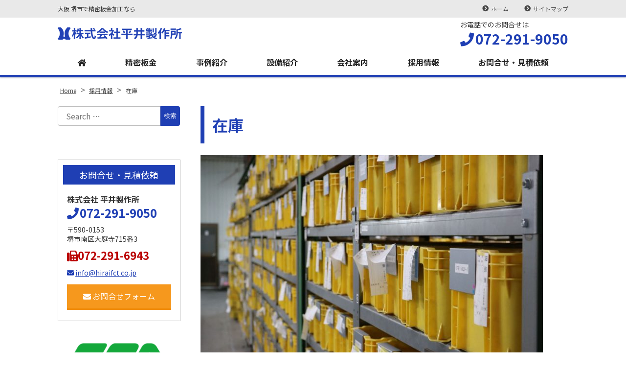

--- FILE ---
content_type: text/html; charset=UTF-8
request_url: http://hiraifct.co.jp/recruit/attachment/simg_9303_s/
body_size: 13340
content:
<!DOCTYPE html>
<html dir="ltr" lang="ja" prefix="og: https://ogp.me/ns#" class="no-js">
<head>
	<meta charset="UTF-8">
  <meta name="viewport" content="width=device-width, initial-scale=1, shrink-to-fit=no">
	<meta name="format-detection" content="telephone=no">
	
	<meta name="robots" content="noindex,follow">
  	<link rel="icon" href="http://hiraifct.co.jp/wp-content/uploads/favicon.png">
	<meta property="og:type" content="article">
<meta property="og:title" content="在庫">
<meta property="og:description" content="simg_9303_s ...">
<meta property="og:url" content="http://hiraifct.co.jp/recruit/attachment/simg_9303_s/">
<meta property="og:image" content="http://hiraifct.co.jp/wp/wp-content/themes/yuki-company-2018/images/ogp-logo.png">
<meta property="og:site_name" content="株式会社平井製作所　精密板金加工｜大阪 堺市">
<meta property="og:locale" content="ja_JP">	<title>在庫 | 株式会社平井製作所 精密板金加工｜大阪 堺市</title>

		<!-- All in One SEO 4.9.1.1 - aioseo.com -->
	<meta name="description" content="simg_9303_s" />
	<meta name="robots" content="max-image-preview:large" />
	<meta name="author" content="yukiweb"/>
	<link rel="canonical" href="http://hiraifct.co.jp/recruit/attachment/simg_9303_s/" />
	<meta name="generator" content="All in One SEO (AIOSEO) 4.9.1.1" />
		<meta property="og:locale" content="ja_JP" />
		<meta property="og:site_name" content="株式会社平井製作所　精密板金加工｜大阪 堺市 | 大阪 堺市で精密板金加工なら" />
		<meta property="og:type" content="article" />
		<meta property="og:title" content="在庫 | 株式会社平井製作所 精密板金加工｜大阪 堺市" />
		<meta property="og:url" content="http://hiraifct.co.jp/recruit/attachment/simg_9303_s/" />
		<meta property="article:published_time" content="2019-06-17T06:52:07+00:00" />
		<meta property="article:modified_time" content="2019-06-17T06:53:44+00:00" />
		<meta name="twitter:card" content="summary" />
		<meta name="twitter:title" content="在庫 | 株式会社平井製作所 精密板金加工｜大阪 堺市" />
		<script type="application/ld+json" class="aioseo-schema">
			{"@context":"https:\/\/schema.org","@graph":[{"@type":"BreadcrumbList","@id":"http:\/\/hiraifct.co.jp\/recruit\/attachment\/simg_9303_s\/#breadcrumblist","itemListElement":[{"@type":"ListItem","@id":"http:\/\/hiraifct.co.jp#listItem","position":1,"name":"\u30db\u30fc\u30e0","item":"http:\/\/hiraifct.co.jp","nextItem":{"@type":"ListItem","@id":"http:\/\/hiraifct.co.jp\/recruit\/attachment\/simg_9303_s\/#listItem","name":"\u5728\u5eab"}},{"@type":"ListItem","@id":"http:\/\/hiraifct.co.jp\/recruit\/attachment\/simg_9303_s\/#listItem","position":2,"name":"\u5728\u5eab","previousItem":{"@type":"ListItem","@id":"http:\/\/hiraifct.co.jp#listItem","name":"\u30db\u30fc\u30e0"}}]},{"@type":"ItemPage","@id":"http:\/\/hiraifct.co.jp\/recruit\/attachment\/simg_9303_s\/#itempage","url":"http:\/\/hiraifct.co.jp\/recruit\/attachment\/simg_9303_s\/","name":"\u5728\u5eab | \u682a\u5f0f\u4f1a\u793e\u5e73\u4e95\u88fd\u4f5c\u6240 \u7cbe\u5bc6\u677f\u91d1\u52a0\u5de5\uff5c\u5927\u962a \u583a\u5e02","description":"simg_9303_s","inLanguage":"ja","isPartOf":{"@id":"http:\/\/hiraifct.co.jp\/#website"},"breadcrumb":{"@id":"http:\/\/hiraifct.co.jp\/recruit\/attachment\/simg_9303_s\/#breadcrumblist"},"author":{"@id":"http:\/\/hiraifct.co.jp\/author\/yukiweb\/#author"},"creator":{"@id":"http:\/\/hiraifct.co.jp\/author\/yukiweb\/#author"},"datePublished":"2019-06-17T15:52:07+09:00","dateModified":"2019-06-17T15:53:44+09:00"},{"@type":"Organization","@id":"http:\/\/hiraifct.co.jp\/#organization","name":"\u682a\u5f0f\u4f1a\u793e\u5e73\u4e95\u88fd\u4f5c\u6240","description":"\u5927\u962a \u583a\u5e02\u3067\u7cbe\u5bc6\u677f\u91d1\u52a0\u5de5\u306a\u3089","url":"http:\/\/hiraifct.co.jp\/","logo":{"@type":"ImageObject","url":"http:\/\/hiraifct.co.jp\/wp\/wp-content\/uploads\/logo01.png","@id":"http:\/\/hiraifct.co.jp\/recruit\/attachment\/simg_9303_s\/#organizationLogo","width":750,"height":110,"caption":"\u682a\u5f0f\u4f1a\u793e\u5e73\u4e95\u88fd\u4f5c\u6240\u30ed\u30b4"},"image":{"@id":"http:\/\/hiraifct.co.jp\/recruit\/attachment\/simg_9303_s\/#organizationLogo"}},{"@type":"Person","@id":"http:\/\/hiraifct.co.jp\/author\/yukiweb\/#author","url":"http:\/\/hiraifct.co.jp\/author\/yukiweb\/","name":"yukiweb","image":{"@type":"ImageObject","@id":"http:\/\/hiraifct.co.jp\/recruit\/attachment\/simg_9303_s\/#authorImage","url":"http:\/\/2.gravatar.com\/avatar\/55c6768b977dfad0de7ff6c8a6c7d1f2?s=96&d=mm&r=g","width":96,"height":96,"caption":"yukiweb"}},{"@type":"WebSite","@id":"http:\/\/hiraifct.co.jp\/#website","url":"http:\/\/hiraifct.co.jp\/","name":"\u682a\u5f0f\u4f1a\u793e\u5e73\u4e95\u88fd\u4f5c\u6240\u3000\u7cbe\u5bc6\u677f\u91d1\u52a0\u5de5\uff5c\u5927\u962a \u583a\u5e02","description":"\u5927\u962a \u583a\u5e02\u3067\u7cbe\u5bc6\u677f\u91d1\u52a0\u5de5\u306a\u3089","inLanguage":"ja","publisher":{"@id":"http:\/\/hiraifct.co.jp\/#organization"}}]}
		</script>
		<!-- All in One SEO -->

<script type="text/javascript">
/* <![CDATA[ */
window._wpemojiSettings = {"baseUrl":"https:\/\/s.w.org\/images\/core\/emoji\/15.0.3\/72x72\/","ext":".png","svgUrl":"https:\/\/s.w.org\/images\/core\/emoji\/15.0.3\/svg\/","svgExt":".svg","source":{"concatemoji":"http:\/\/hiraifct.co.jp\/wp\/wp-includes\/js\/wp-emoji-release.min.js"}};
/*! This file is auto-generated */
!function(i,n){var o,s,e;function c(e){try{var t={supportTests:e,timestamp:(new Date).valueOf()};sessionStorage.setItem(o,JSON.stringify(t))}catch(e){}}function p(e,t,n){e.clearRect(0,0,e.canvas.width,e.canvas.height),e.fillText(t,0,0);var t=new Uint32Array(e.getImageData(0,0,e.canvas.width,e.canvas.height).data),r=(e.clearRect(0,0,e.canvas.width,e.canvas.height),e.fillText(n,0,0),new Uint32Array(e.getImageData(0,0,e.canvas.width,e.canvas.height).data));return t.every(function(e,t){return e===r[t]})}function u(e,t,n){switch(t){case"flag":return n(e,"\ud83c\udff3\ufe0f\u200d\u26a7\ufe0f","\ud83c\udff3\ufe0f\u200b\u26a7\ufe0f")?!1:!n(e,"\ud83c\uddfa\ud83c\uddf3","\ud83c\uddfa\u200b\ud83c\uddf3")&&!n(e,"\ud83c\udff4\udb40\udc67\udb40\udc62\udb40\udc65\udb40\udc6e\udb40\udc67\udb40\udc7f","\ud83c\udff4\u200b\udb40\udc67\u200b\udb40\udc62\u200b\udb40\udc65\u200b\udb40\udc6e\u200b\udb40\udc67\u200b\udb40\udc7f");case"emoji":return!n(e,"\ud83d\udc26\u200d\u2b1b","\ud83d\udc26\u200b\u2b1b")}return!1}function f(e,t,n){var r="undefined"!=typeof WorkerGlobalScope&&self instanceof WorkerGlobalScope?new OffscreenCanvas(300,150):i.createElement("canvas"),a=r.getContext("2d",{willReadFrequently:!0}),o=(a.textBaseline="top",a.font="600 32px Arial",{});return e.forEach(function(e){o[e]=t(a,e,n)}),o}function t(e){var t=i.createElement("script");t.src=e,t.defer=!0,i.head.appendChild(t)}"undefined"!=typeof Promise&&(o="wpEmojiSettingsSupports",s=["flag","emoji"],n.supports={everything:!0,everythingExceptFlag:!0},e=new Promise(function(e){i.addEventListener("DOMContentLoaded",e,{once:!0})}),new Promise(function(t){var n=function(){try{var e=JSON.parse(sessionStorage.getItem(o));if("object"==typeof e&&"number"==typeof e.timestamp&&(new Date).valueOf()<e.timestamp+604800&&"object"==typeof e.supportTests)return e.supportTests}catch(e){}return null}();if(!n){if("undefined"!=typeof Worker&&"undefined"!=typeof OffscreenCanvas&&"undefined"!=typeof URL&&URL.createObjectURL&&"undefined"!=typeof Blob)try{var e="postMessage("+f.toString()+"("+[JSON.stringify(s),u.toString(),p.toString()].join(",")+"));",r=new Blob([e],{type:"text/javascript"}),a=new Worker(URL.createObjectURL(r),{name:"wpTestEmojiSupports"});return void(a.onmessage=function(e){c(n=e.data),a.terminate(),t(n)})}catch(e){}c(n=f(s,u,p))}t(n)}).then(function(e){for(var t in e)n.supports[t]=e[t],n.supports.everything=n.supports.everything&&n.supports[t],"flag"!==t&&(n.supports.everythingExceptFlag=n.supports.everythingExceptFlag&&n.supports[t]);n.supports.everythingExceptFlag=n.supports.everythingExceptFlag&&!n.supports.flag,n.DOMReady=!1,n.readyCallback=function(){n.DOMReady=!0}}).then(function(){return e}).then(function(){var e;n.supports.everything||(n.readyCallback(),(e=n.source||{}).concatemoji?t(e.concatemoji):e.wpemoji&&e.twemoji&&(t(e.twemoji),t(e.wpemoji)))}))}((window,document),window._wpemojiSettings);
/* ]]> */
</script>
<style id='wp-emoji-styles-inline-css' type='text/css'>

	img.wp-smiley, img.emoji {
		display: inline !important;
		border: none !important;
		box-shadow: none !important;
		height: 1em !important;
		width: 1em !important;
		margin: 0 0.07em !important;
		vertical-align: -0.1em !important;
		background: none !important;
		padding: 0 !important;
	}
</style>
<link rel='stylesheet' id='wp-block-library-css' href='http://hiraifct.co.jp/wp/wp-includes/css/dist/block-library/style.min.css' type='text/css' media='all' />
<link rel='stylesheet' id='aioseo/css/src/vue/standalone/blocks/table-of-contents/global.scss-css' href='http://hiraifct.co.jp/wp/wp-content/plugins/all-in-one-seo-pack/dist/Lite/assets/css/table-of-contents/global.e90f6d47.css' type='text/css' media='all' />
<style id='classic-theme-styles-inline-css' type='text/css'>
/*! This file is auto-generated */
.wp-block-button__link{color:#fff;background-color:#32373c;border-radius:9999px;box-shadow:none;text-decoration:none;padding:calc(.667em + 2px) calc(1.333em + 2px);font-size:1.125em}.wp-block-file__button{background:#32373c;color:#fff;text-decoration:none}
</style>
<style id='global-styles-inline-css' type='text/css'>
:root{--wp--preset--aspect-ratio--square: 1;--wp--preset--aspect-ratio--4-3: 4/3;--wp--preset--aspect-ratio--3-4: 3/4;--wp--preset--aspect-ratio--3-2: 3/2;--wp--preset--aspect-ratio--2-3: 2/3;--wp--preset--aspect-ratio--16-9: 16/9;--wp--preset--aspect-ratio--9-16: 9/16;--wp--preset--color--black: #000000;--wp--preset--color--cyan-bluish-gray: #abb8c3;--wp--preset--color--white: #ffffff;--wp--preset--color--pale-pink: #f78da7;--wp--preset--color--vivid-red: #cf2e2e;--wp--preset--color--luminous-vivid-orange: #ff6900;--wp--preset--color--luminous-vivid-amber: #fcb900;--wp--preset--color--light-green-cyan: #7bdcb5;--wp--preset--color--vivid-green-cyan: #00d084;--wp--preset--color--pale-cyan-blue: #8ed1fc;--wp--preset--color--vivid-cyan-blue: #0693e3;--wp--preset--color--vivid-purple: #9b51e0;--wp--preset--gradient--vivid-cyan-blue-to-vivid-purple: linear-gradient(135deg,rgba(6,147,227,1) 0%,rgb(155,81,224) 100%);--wp--preset--gradient--light-green-cyan-to-vivid-green-cyan: linear-gradient(135deg,rgb(122,220,180) 0%,rgb(0,208,130) 100%);--wp--preset--gradient--luminous-vivid-amber-to-luminous-vivid-orange: linear-gradient(135deg,rgba(252,185,0,1) 0%,rgba(255,105,0,1) 100%);--wp--preset--gradient--luminous-vivid-orange-to-vivid-red: linear-gradient(135deg,rgba(255,105,0,1) 0%,rgb(207,46,46) 100%);--wp--preset--gradient--very-light-gray-to-cyan-bluish-gray: linear-gradient(135deg,rgb(238,238,238) 0%,rgb(169,184,195) 100%);--wp--preset--gradient--cool-to-warm-spectrum: linear-gradient(135deg,rgb(74,234,220) 0%,rgb(151,120,209) 20%,rgb(207,42,186) 40%,rgb(238,44,130) 60%,rgb(251,105,98) 80%,rgb(254,248,76) 100%);--wp--preset--gradient--blush-light-purple: linear-gradient(135deg,rgb(255,206,236) 0%,rgb(152,150,240) 100%);--wp--preset--gradient--blush-bordeaux: linear-gradient(135deg,rgb(254,205,165) 0%,rgb(254,45,45) 50%,rgb(107,0,62) 100%);--wp--preset--gradient--luminous-dusk: linear-gradient(135deg,rgb(255,203,112) 0%,rgb(199,81,192) 50%,rgb(65,88,208) 100%);--wp--preset--gradient--pale-ocean: linear-gradient(135deg,rgb(255,245,203) 0%,rgb(182,227,212) 50%,rgb(51,167,181) 100%);--wp--preset--gradient--electric-grass: linear-gradient(135deg,rgb(202,248,128) 0%,rgb(113,206,126) 100%);--wp--preset--gradient--midnight: linear-gradient(135deg,rgb(2,3,129) 0%,rgb(40,116,252) 100%);--wp--preset--font-size--small: 13px;--wp--preset--font-size--medium: 20px;--wp--preset--font-size--large: 36px;--wp--preset--font-size--x-large: 42px;--wp--preset--spacing--20: 0.44rem;--wp--preset--spacing--30: 0.67rem;--wp--preset--spacing--40: 1rem;--wp--preset--spacing--50: 1.5rem;--wp--preset--spacing--60: 2.25rem;--wp--preset--spacing--70: 3.38rem;--wp--preset--spacing--80: 5.06rem;--wp--preset--shadow--natural: 6px 6px 9px rgba(0, 0, 0, 0.2);--wp--preset--shadow--deep: 12px 12px 50px rgba(0, 0, 0, 0.4);--wp--preset--shadow--sharp: 6px 6px 0px rgba(0, 0, 0, 0.2);--wp--preset--shadow--outlined: 6px 6px 0px -3px rgba(255, 255, 255, 1), 6px 6px rgba(0, 0, 0, 1);--wp--preset--shadow--crisp: 6px 6px 0px rgba(0, 0, 0, 1);}:where(.is-layout-flex){gap: 0.5em;}:where(.is-layout-grid){gap: 0.5em;}body .is-layout-flex{display: flex;}.is-layout-flex{flex-wrap: wrap;align-items: center;}.is-layout-flex > :is(*, div){margin: 0;}body .is-layout-grid{display: grid;}.is-layout-grid > :is(*, div){margin: 0;}:where(.wp-block-columns.is-layout-flex){gap: 2em;}:where(.wp-block-columns.is-layout-grid){gap: 2em;}:where(.wp-block-post-template.is-layout-flex){gap: 1.25em;}:where(.wp-block-post-template.is-layout-grid){gap: 1.25em;}.has-black-color{color: var(--wp--preset--color--black) !important;}.has-cyan-bluish-gray-color{color: var(--wp--preset--color--cyan-bluish-gray) !important;}.has-white-color{color: var(--wp--preset--color--white) !important;}.has-pale-pink-color{color: var(--wp--preset--color--pale-pink) !important;}.has-vivid-red-color{color: var(--wp--preset--color--vivid-red) !important;}.has-luminous-vivid-orange-color{color: var(--wp--preset--color--luminous-vivid-orange) !important;}.has-luminous-vivid-amber-color{color: var(--wp--preset--color--luminous-vivid-amber) !important;}.has-light-green-cyan-color{color: var(--wp--preset--color--light-green-cyan) !important;}.has-vivid-green-cyan-color{color: var(--wp--preset--color--vivid-green-cyan) !important;}.has-pale-cyan-blue-color{color: var(--wp--preset--color--pale-cyan-blue) !important;}.has-vivid-cyan-blue-color{color: var(--wp--preset--color--vivid-cyan-blue) !important;}.has-vivid-purple-color{color: var(--wp--preset--color--vivid-purple) !important;}.has-black-background-color{background-color: var(--wp--preset--color--black) !important;}.has-cyan-bluish-gray-background-color{background-color: var(--wp--preset--color--cyan-bluish-gray) !important;}.has-white-background-color{background-color: var(--wp--preset--color--white) !important;}.has-pale-pink-background-color{background-color: var(--wp--preset--color--pale-pink) !important;}.has-vivid-red-background-color{background-color: var(--wp--preset--color--vivid-red) !important;}.has-luminous-vivid-orange-background-color{background-color: var(--wp--preset--color--luminous-vivid-orange) !important;}.has-luminous-vivid-amber-background-color{background-color: var(--wp--preset--color--luminous-vivid-amber) !important;}.has-light-green-cyan-background-color{background-color: var(--wp--preset--color--light-green-cyan) !important;}.has-vivid-green-cyan-background-color{background-color: var(--wp--preset--color--vivid-green-cyan) !important;}.has-pale-cyan-blue-background-color{background-color: var(--wp--preset--color--pale-cyan-blue) !important;}.has-vivid-cyan-blue-background-color{background-color: var(--wp--preset--color--vivid-cyan-blue) !important;}.has-vivid-purple-background-color{background-color: var(--wp--preset--color--vivid-purple) !important;}.has-black-border-color{border-color: var(--wp--preset--color--black) !important;}.has-cyan-bluish-gray-border-color{border-color: var(--wp--preset--color--cyan-bluish-gray) !important;}.has-white-border-color{border-color: var(--wp--preset--color--white) !important;}.has-pale-pink-border-color{border-color: var(--wp--preset--color--pale-pink) !important;}.has-vivid-red-border-color{border-color: var(--wp--preset--color--vivid-red) !important;}.has-luminous-vivid-orange-border-color{border-color: var(--wp--preset--color--luminous-vivid-orange) !important;}.has-luminous-vivid-amber-border-color{border-color: var(--wp--preset--color--luminous-vivid-amber) !important;}.has-light-green-cyan-border-color{border-color: var(--wp--preset--color--light-green-cyan) !important;}.has-vivid-green-cyan-border-color{border-color: var(--wp--preset--color--vivid-green-cyan) !important;}.has-pale-cyan-blue-border-color{border-color: var(--wp--preset--color--pale-cyan-blue) !important;}.has-vivid-cyan-blue-border-color{border-color: var(--wp--preset--color--vivid-cyan-blue) !important;}.has-vivid-purple-border-color{border-color: var(--wp--preset--color--vivid-purple) !important;}.has-vivid-cyan-blue-to-vivid-purple-gradient-background{background: var(--wp--preset--gradient--vivid-cyan-blue-to-vivid-purple) !important;}.has-light-green-cyan-to-vivid-green-cyan-gradient-background{background: var(--wp--preset--gradient--light-green-cyan-to-vivid-green-cyan) !important;}.has-luminous-vivid-amber-to-luminous-vivid-orange-gradient-background{background: var(--wp--preset--gradient--luminous-vivid-amber-to-luminous-vivid-orange) !important;}.has-luminous-vivid-orange-to-vivid-red-gradient-background{background: var(--wp--preset--gradient--luminous-vivid-orange-to-vivid-red) !important;}.has-very-light-gray-to-cyan-bluish-gray-gradient-background{background: var(--wp--preset--gradient--very-light-gray-to-cyan-bluish-gray) !important;}.has-cool-to-warm-spectrum-gradient-background{background: var(--wp--preset--gradient--cool-to-warm-spectrum) !important;}.has-blush-light-purple-gradient-background{background: var(--wp--preset--gradient--blush-light-purple) !important;}.has-blush-bordeaux-gradient-background{background: var(--wp--preset--gradient--blush-bordeaux) !important;}.has-luminous-dusk-gradient-background{background: var(--wp--preset--gradient--luminous-dusk) !important;}.has-pale-ocean-gradient-background{background: var(--wp--preset--gradient--pale-ocean) !important;}.has-electric-grass-gradient-background{background: var(--wp--preset--gradient--electric-grass) !important;}.has-midnight-gradient-background{background: var(--wp--preset--gradient--midnight) !important;}.has-small-font-size{font-size: var(--wp--preset--font-size--small) !important;}.has-medium-font-size{font-size: var(--wp--preset--font-size--medium) !important;}.has-large-font-size{font-size: var(--wp--preset--font-size--large) !important;}.has-x-large-font-size{font-size: var(--wp--preset--font-size--x-large) !important;}
:where(.wp-block-post-template.is-layout-flex){gap: 1.25em;}:where(.wp-block-post-template.is-layout-grid){gap: 1.25em;}
:where(.wp-block-columns.is-layout-flex){gap: 2em;}:where(.wp-block-columns.is-layout-grid){gap: 2em;}
:root :where(.wp-block-pullquote){font-size: 1.5em;line-height: 1.6;}
</style>
<link rel='stylesheet' id='dnd-upload-cf7-css' href='http://hiraifct.co.jp/wp/wp-content/plugins/drag-and-drop-multiple-file-upload-contact-form-7/assets/css/dnd-upload-cf7.css' type='text/css' media='all' />
<link rel='stylesheet' id='contact-form-7-css' href='http://hiraifct.co.jp/wp/wp-content/plugins/contact-form-7/includes/css/styles.css' type='text/css' media='all' />
<link rel='stylesheet' id='fancybox-css' href='http://hiraifct.co.jp/wp/wp-content/plugins/easy-fancybox/fancybox/1.5.4/jquery.fancybox.min.css' type='text/css' media='screen' />
<link rel='stylesheet' id='noto-sans-jp-css' href='https://fonts.googleapis.com/css?family=Noto+Sans+JP%3A400%2C500%2C700&#038;subset=japanese' type='text/css' media='all' />
<link rel='stylesheet' id='font-awesome-css' href='http://hiraifct.co.jp/wp/wp-content/themes/yuki-company-2018/library/fonts/fontawesome-free-5.2.0-web/css/all.css' type='text/css' media='all' />
<link rel='stylesheet' id='style-css' href='http://hiraifct.co.jp/wp/wp-content/themes/yuki-company-2018/style.css' type='text/css' media='all' />
<link rel='stylesheet' id='custom-css' href='http://hiraifct.co.jp/wp/wp-content/themes/yuki-company-2018/custom.css' type='text/css' media='all' />
<script type="text/javascript" src="http://hiraifct.co.jp/wp/wp-includes/js/jquery/jquery.min.js" id="jquery-core-js"></script>
<script type="text/javascript" src="http://hiraifct.co.jp/wp/wp-includes/js/jquery/jquery-migrate.min.js" id="jquery-migrate-js"></script>
<link rel="https://api.w.org/" href="http://hiraifct.co.jp/wp-json/" /><link rel="alternate" title="JSON" type="application/json" href="http://hiraifct.co.jp/wp-json/wp/v2/media/1654" /><link rel="alternate" title="oEmbed (JSON)" type="application/json+oembed" href="http://hiraifct.co.jp/wp-json/oembed/1.0/embed?url=http%3A%2F%2Fhiraifct.co.jp%2Frecruit%2Fattachment%2Fsimg_9303_s%2F" />
<link rel="alternate" title="oEmbed (XML)" type="text/xml+oembed" href="http://hiraifct.co.jp/wp-json/oembed/1.0/embed?url=http%3A%2F%2Fhiraifct.co.jp%2Frecruit%2Fattachment%2Fsimg_9303_s%2F&#038;format=xml" />
	<style>
a {
	color: #1F3FB4;
}

a:hover,
a:focus {
	color: #1F3FB4;
}

blockquote {
	border-left: 6px solid #1F3FB4;
	color: #767676;
}


.contents-single h2,
.contents-page h2,
.contents-front-page h2 {
	background: #1F3FB4;
}

.contents-single h3,
.contents-page h3,
.contents-front-page h3 {
	border-top: 4px solid #1F3FB4;
	background: #DBF0FF;
	color: #1F3FB4;
}

.contents-single h4,
.contents-page h4,
.contents-front-page h4 {
	border-bottom: 1px solid #BA0001;
	color: #BA0001;
}

.contents-single h4:before,
.contents-page h4:before,
.contents-front-page h4:before {
	color: #BA0001;
}

.contents-single h5,
.contents-page h5,
.contents-front-page h5 {
	border: solid #1F3FB4;
	color: #1F3FB4;
}

.contents-single h6,
.contents-page h6,
.contents-front-page h6 {
	color: #1F3FB4;
}

.contents-single h6 a:before,
.contents-page h6 a:before,
.contents-front-page h6 a:before {
	color: #1F3FB4;
}

.page-title, .post-title, .archive-title {
	border: solid #1F3FB4;
	border-width: 0 0 0 8px;
	color: #1F3FB4;
}

.header-contact .header-contact-tel i {
	color: #1F3FB4;
}

.header-contact .header-contact-tel .tel-link {
	color: #1F3FB4;
}

.mobile-menu-btn {
	background: #1F3FB4;
	color: #1F3FB4;
}

.header1 .menu-primary-wrap {
	border-color: #1F3FB4;
}

.header1 .menu-primary-wrap ul.menu > li > a:hover,
.header1 .menu-primary-wrap ul.menu > li.current-menu-item > a,
.header1 .menu-primary-wrap ul.menu > li.current-page-ancestor > a,
.header1 .menu-primary-wrap ul.menu > li.current-category-ancestor > a,
.header1 .menu-primary-wrap ul.menu > li.current-menu-ancestor > a {
	border-color: #DBF0FF;
	color: #1F3FB4;
}

.header2 .menu-primary-wrap {
	background: #1F3FB4;
}

.header2 .menu-primary-wrap ul.menu > li > a:hover,
.header2 .menu-primary-wrap ul.menu > li.current-menu-item > a,
.header2 .menu-primary-wrap ul.menu > li.current-page-ancestor > a,
.header2 .menu-primary-wrap ul.menu > li.current-category-ancestor > a,
.header2 .menu-primary-wrap ul.menu > li.current-menu-ancestor > a {
	background: #DBF0FF;
	color: #1F3FB4;
}

.menu-primary-wrap ul.menu > li > a:hover,
.menu-primary-wrap ul.menu > li.current-menu-item > a,
.menu-primary-wrap ul.menu > li.current-page-ancestor > a,
.menu-primary-wrap ul.menu > li.current-category-ancestor > a,
.menu-primary-wrap ul.menu > li.current-menu-ancestor > a {
	color: #1F3FB4;
}

.widget_search .search-submit {
	background: #1F3FB4;
}

.sidebar-bnr a {
	color: #1F3FB4 !important;
}

.sidebar-bnr .bnr-bar-caption {
	background: #1F3FB4;
}

.sidebar-local-menu ul a:hover,
.sidebar-local-menu ul .current_page_item > a,
.sidebar-local-menu ul .current-cat > a {
	background: #DBF0FF;
	color: #1F3FB4;
}

.sidebar-local-menu .sidebar-local-menu-heading {
	background: #DBF0FF;
	border-color: #1F3FB4;
	color: #1F3FB4;
}

.sidebar-local-menu .sidebar-local-menu-heading a {
	color: #1F3FB4;
}

.sidebar-local-menu .sidebar-local-menu-heading a:hover {
	color: #1F3FB4;
}

.sidebar-local-menu .sidebar-local-menu-body {
	border-color: #1F3FB4;
}

.sidebar-local-menu ul li {
	border-color: #1F3FB4;
}

.sidebar-local-menu ul a:before {
	color: #1F3FB4;
}

.sidebar-local-menu .children a:before {
	color: #1F3FB4;
}

.sidebar-contact-header {
	background: #1F3FB4;
}

.sidebar-contact-body .company-tel {
	color: #1F3FB4;
}

.sidebar-contact-body .company-mail a {
	color: #1F3FB4;
}

.pagetop a {
	background: #1F3FB4;
}

.pagetop a:hover {
	background: #BA0001;
	color: #fff;
}


.topics-date {
	color: #1F3FB4;
}

.question-mark, .answer-mark {
	color: #1F3FB4;
}

.faq-accordion .faq-question:after {
	background: #1F3FB4;
}


</style>
</head>
<body class="attachment attachment-template-default single single-attachment postid-1654 attachmentid-1654 attachment-jpeg metaslider-plugin">
<div id="wrapper" class="wrapper">
<header id="header" class="site-header header1">
		<div class="topbar">
		<div class="container">
			<div class="site-description">大阪 堺市で精密板金加工なら</div>
			<nav class="menu-secondary-container">
<ul id="menu-secondary" class="menu clearfix"><li id="menu-item-1116" class="menu-item menu-item-type-post_type menu-item-object-page menu-item-home menu-item-1116"><a href="http://hiraifct.co.jp/">ホーム</a></li>
<li id="menu-item-597" class="menu-item menu-item-type-post_type menu-item-object-page menu-item-597"><a href="http://hiraifct.co.jp/sitemap/">サイトマップ</a></li>
</ul></nav>
		</div>
	</div>
		<div class="header-main">
		<div class="container">
			<div class="site-logo">
	<a href="http://hiraifct.co.jp"><img src="http://hiraifct.co.jp/wp/wp-content/uploads/logo01-25-1.png" alt="株式会社 平井製作所"></a>
</div>			
<div class="header-right">
	<div class="header-contact">
								<p class="header-contact-tel">
				<span class="header-contact-tel-tit">お電話でのお問合せは</span>
				<i class="fas fa-phone"></i><span class="tel-link">072-291-9050</span>
			</p>
						</div>
</div>			<button class="mobile-menu-btn" type="button" data-toggle="collapse" data-target=".menu-mobile-overlay"><span class="mobile-menu-icon"><span class="icon-bar"></span><span class="icon-bar"></span><span class="icon-bar"></span></span><span class="mobile-menu-btn-name">MENU</span></button>
<nav class="menu-mobile-wrap menu-mobile-overlay">
	<ul id="menu-mobile" class="menu"><li id="menu-item-784" class="menu-item menu-item-type-post_type menu-item-object-page menu-item-home menu-item-784"><a href="http://hiraifct.co.jp/">ホーム</a></li>
<li id="menu-item-1506" class="menu-item menu-item-type-post_type menu-item-object-page menu-item-1506"><a href="http://hiraifct.co.jp/bankin/">精密板金</a></li>
<li id="menu-item-1686" class="menu-item menu-item-type-custom menu-item-object-custom menu-item-1686"><a href="/case">事例紹介</a></li>
<li id="menu-item-790" class="menu-item menu-item-type-post_type menu-item-object-page menu-item-790"><a href="http://hiraifct.co.jp/facilities/">設備紹介</a></li>
<li id="menu-item-786" class="menu-item menu-item-type-post_type menu-item-object-page menu-item-786"><a href="http://hiraifct.co.jp/aboutus-2/">会社案内</a></li>
<li id="menu-item-1507" class="menu-item menu-item-type-post_type menu-item-object-page menu-item-has-children menu-item-1507"><a href="http://hiraifct.co.jp/recruit/">採用情報</a>
<ul class="sub-menu">
	<li id="menu-item-1509" class="menu-item menu-item-type-post_type menu-item-object-page menu-item-1509"><a href="http://hiraifct.co.jp/recruit/staff/">先輩社員座談会</a></li>
	<li id="menu-item-1508" class="menu-item menu-item-type-post_type menu-item-object-page menu-item-1508"><a href="http://hiraifct.co.jp/recruit/rec-contact/">募集要項</a></li>
</ul>
</li>
<li id="menu-item-791" class="menu-item menu-item-type-post_type menu-item-object-page menu-item-791"><a href="http://hiraifct.co.jp/contact/">お問合せ・見積依頼</a></li>
<li id="menu-item-793" class="menu-item menu-item-type-post_type menu-item-object-page menu-item-793"><a href="http://hiraifct.co.jp/pp/">プライバシーポリシー</a></li>
<li id="menu-item-785" class="menu-item menu-item-type-post_type menu-item-object-page menu-item-785"><a href="http://hiraifct.co.jp/sitemap/">サイトマップ</a></li>
</ul>			<button class="mobile-menu-close-btn" type="button" data-target=".menu-mobile-overlay">Close</button>
	</nav>
								</div>
	</div>
	<nav class="menu-primary-wrap">
		<div class="container">
		<ul id="menu-primary" class="menu"><li id="menu-item-1122" class="menu-item menu-item-type-post_type menu-item-object-page menu-item-home menu-item-1122"><a href="http://hiraifct.co.jp/"><i class="fas fa-home"></i></a></li>
<li id="menu-item-1493" class="menu-item menu-item-type-post_type menu-item-object-page menu-item-1493"><a href="http://hiraifct.co.jp/bankin/">精密板金</a></li>
<li id="menu-item-472" class="menu-item menu-item-type-custom menu-item-object-custom menu-item-472"><a href="/case/">事例紹介</a></li>
<li id="menu-item-641" class="menu-item menu-item-type-post_type menu-item-object-page menu-item-641"><a href="http://hiraifct.co.jp/facilities/">設備紹介</a></li>
<li id="menu-item-1494" class="menu-item menu-item-type-post_type menu-item-object-page menu-item-has-children menu-item-1494"><a href="http://hiraifct.co.jp/aboutus-2/">会社案内</a>
<ul class="sub-menu">
	<li id="menu-item-2105" class="menu-item menu-item-type-post_type menu-item-object-page menu-item-2105"><a href="http://hiraifct.co.jp/aboutus-2/2085-2/">SDGs宣言</a></li>
	<li id="menu-item-2107" class="menu-item menu-item-type-post_type menu-item-object-page menu-item-2107"><a href="http://hiraifct.co.jp/aboutus-2/health/">健康宣言</a></li>
	<li id="menu-item-2104" class="menu-item menu-item-type-post_type menu-item-object-page menu-item-2104"><a href="http://hiraifct.co.jp/aboutus-2/%e4%b8%80%e8%88%ac%e4%ba%8b%e6%a5%ad%e4%b8%bb%e8%a1%8c%e9%81%93%e8%a8%88%e7%94%bb%e7%ad%96%e5%ae%9a/">一般事業主行道計画策定</a></li>
	<li id="menu-item-2114" class="menu-item menu-item-type-post_type menu-item-object-page menu-item-2114"><a href="http://hiraifct.co.jp/aboutus-2/%e8%84%b1%e7%82%ad%e7%b4%a0%e7%b5%8c%e5%96%b6%e5%ae%a3%e8%a8%80/">脱炭素経営宣言</a></li>
</ul>
</li>
<li id="menu-item-1495" class="menu-item menu-item-type-post_type menu-item-object-page menu-item-has-children menu-item-1495"><a href="http://hiraifct.co.jp/recruit/">採用情報</a>
<ul class="sub-menu">
	<li id="menu-item-1497" class="menu-item menu-item-type-post_type menu-item-object-page menu-item-1497"><a href="http://hiraifct.co.jp/recruit/staff/">先輩社員座談会</a></li>
	<li id="menu-item-1496" class="menu-item menu-item-type-post_type menu-item-object-page menu-item-1496"><a href="http://hiraifct.co.jp/recruit/rec-contact/">募集要項</a></li>
</ul>
</li>
<li id="menu-item-473" class="menu-item menu-item-type-post_type menu-item-object-page menu-item-473"><a href="http://hiraifct.co.jp/contact/">お問合せ・見積依頼</a></li>
</ul>		</div>
	</nav>
</header><main id="main" class="site-main">

<div class="breadcrumb-wrap">
	<div class="container">
		<div class="breadcrumb bcn-nav-xt" xmlns:v="http://rdf.data-vocabulary.org/#">
		<!-- Breadcrumb NavXT 7.4.1 -->
<span property="itemListElement" typeof="ListItem"><a property="item" typeof="WebPage" title="株式会社平井製作所　精密板金加工｜大阪 堺市へ移動" href="http://hiraifct.co.jp" class="home"><span property="name">Home</span></a><meta property="position" content="1"></span> &gt; <span property="itemListElement" typeof="ListItem"><a property="item" typeof="WebPage" title="採用情報へ移動" href="http://hiraifct.co.jp/recruit/" class="post post-page"><span property="name">採用情報</span></a><meta property="position" content="2"></span> &gt; <span property="itemListElement" typeof="ListItem"><span property="name">在庫</span><meta property="position" content="3"></span>		</div>
	</div>
</div>
<div class="container sidebar-left">
	<div id="contents" class="contents-single">
			<article id="post-1654" class="post-1654 attachment type-attachment status-inherit hentry">
			<div id="contents-body">
				<h1 class="entry-title post-title">在庫</h1>
				<div class="entry-content">
					<p class="attachment"><a href='http://hiraifct.co.jp/wp/wp-content/uploads/simg_9303_s.jpg'><img fetchpriority="high" decoding="async" width="700" height="467" src="http://hiraifct.co.jp/wp/wp-content/uploads/simg_9303_s-700x467.jpg" class="attachment-medium size-medium" alt="在庫" srcset="http://hiraifct.co.jp/wp/wp-content/uploads/simg_9303_s-700x467.jpg 700w, http://hiraifct.co.jp/wp/wp-content/uploads/simg_9303_s-900x600.jpg 900w, http://hiraifct.co.jp/wp/wp-content/uploads/simg_9303_s-768x512.jpg 768w, http://hiraifct.co.jp/wp/wp-content/uploads/simg_9303_s-1000x667.jpg 1000w, http://hiraifct.co.jp/wp/wp-content/uploads/simg_9303_s-240x160.jpg 240w, http://hiraifct.co.jp/wp/wp-content/uploads/simg_9303_s.jpg 1350w" sizes="(max-width: 700px) 100vw, 700px" /></a></p>
<p>simg_9303_s</p>
				</div>
							</div>
					</article>
			<nav class="pager">
	<ul>
		<li class="previous-post"><a href="http://hiraifct.co.jp/recruit/" rel="prev">前の記事へ</a></li>
		<li class="next-post"></li>
	</ul>
</nav>			</div>
	<aside id="sidebar" class="sidebar">
		<style>
#sidebar-bnr-1 .bnr-caption {
	color: #000000;
}
#sidebar-bnr-1 .bnr-bar-caption {
	background: #000000;
	color: #ffffff;
}



</style>
		<div id="sidebar-widget-top" class="sidebar-widget">
		<div class="row">
						<div id="sidebar-widget-1" class="sidebar-widget-column grid-sm-12 grid-md-6 grid-lg-12 gutter">
				<div id="search-2" class="widget widget_search"><form role="search" method="get" class="search-form" action="http://hiraifct.co.jp/">
	<div class="search-table">
		<div class="search-field">
			<input type="search" class="s" placeholder="Search …" value="" name="s" title="検索:">
		</div>
		<div class="search-button">
			<input type="submit" class="search-submit" value="検索">
		</div>
	</div>
</form>
</div>			</div>
								</div>
	</div>
		<div class="sidebar-contact">
	<h3 class="sidebar-contact-header">お問合せ・見積依頼</h3>
	<div class="sidebar-contact-body">
				<h4 class="company-name">株式会社 平井製作所</h4>
						<p class="company-tel"><i class="fas fa-phone"></i><span class="tel">072-291-9050</span></p>
						<div class="company-address">
			<span class="company-postcode">〒590-0153</span>
			堺市南区大庭寺715番3		</div>
			
				<p class="company-fax"><i class="fas fa-fax"></i><span>072-291-6943</span></p>
		
				<p class="company-mail"><a href="mailto:info@hiraifct.co.jp"><i class="fas fa-envelope"></i>info@hiraifct.co.jp</a></p>
		        <p class="sidebar-contact-btn-wrap">
		  <a class="sidebar-contact-btn" href="http://hiraifct.co.jp/contact"><i class="fas fa-envelope"></i>お問合せフォーム</a>
    </p>
			</div>
</div>
		<div id="sidebar-widget-bottom" class="sidebar-widget">
		<div class="row">
						<div id="sidebar-widget-3" class="sidebar-widget-column grid-sm-12 grid-md-6 grid-lg-12 gutter">
				<div id="widget_sp_image-3" class="widget widget_sp_image"><img width="524" height="1676" class="attachment-full" style="max-width: 100%;" srcset="http://hiraifct.co.jp/wp/wp-content/uploads/afe32c9529c0affa200a4ccc3626b5f6.png 524w, http://hiraifct.co.jp/wp/wp-content/uploads/afe32c9529c0affa200a4ccc3626b5f6-480x1536.png 480w, http://hiraifct.co.jp/wp/wp-content/uploads/afe32c9529c0affa200a4ccc3626b5f6-240x768.png 240w" sizes="(max-width: 524px) 100vw, 524px" src="http://hiraifct.co.jp/wp/wp-content/uploads/afe32c9529c0affa200a4ccc3626b5f6.png" /></div><div id="block-2" class="widget widget_block widget_media_image"></div>			</div>
								</div>
	</div>
	</aside>
</div>
</main>
<div class="footer-contact-wrapper">
	<div class="container">
		<div class="footer-contact">
						<h3 class="footer-contact-heading">
				ご依頼・ご質問・お見積りなどお気軽にご相談ください。								<span class="footer-contact-heading-sub">どうぞお気軽にお問い合わせください。</span>
							</h3>
									<div class="footer-contact-body">
				<div class="row">
										<div class="footer-contact-column contact-tel col-xs-12 col-md-4 gutter">
						<h4>お電話でのお問合せはこちら</h4>
						<p class="tel-number">
							<i class="fas fa-phone"></i><span class="tel">072-291-9050</span>
						</p>
											</div>
															<div class="footer-contact-column col-xs-12 col-md-4 contact-fax gutter">
						<h4>FAXでのお問合せはこちら</h4>
						<p class="tel-number">
							<i class="fas fa-fax"></i>072-291-6943						</p>
					</div>
										<div class="footer-contact-column col-xs-12 col-md-4 contact-mail gutter">
  											<h4>お問合せフォームはこちら</h4>
						<a class="btn-contact" href="http://hiraifct.co.jp/contact"><i class="fas fa-envelope"></i>お問合せフォーム</a>
											</div>
				</div>
			</div>
		</div>
	</div>
</div>

<footer id="footer" class="site-footer">
	<h2 class="site-footer-label">Site Footer</h2>

	<div class="footer-main">
		<div class="container">
			<div class="row">
				<div class="col-xs-12 col-md-3 gutter">
					<div class="footer-information">
	<h4 class="company-name">株式会社 平井製作所</h4>
	<div class="company-address">
	<span class="company-postcode">〒590-0153</span>
	堺市南区大庭寺715番3</div>
	
	<p class="company-tel">TEL：<span class="tel">072-291-9050</span></p>

	<p class="company-fax">FAX：<span>072-291-6943</span></p>

	<p class="company-mail"><a href="mailto:info@hiraifct.co.jp">info@hiraifct.co.jp</a></p>
</div>				</div>
				<div class="footer-nav col-xs-12 col-md-9 gutter">
	<div class="clearfix">
	<div class="footer-nav1 col-xs-12 col-md-4">
	<ul id="menu-footer1" class="menu"><li id="menu-item-551" class="menu-item menu-item-type-post_type menu-item-object-page menu-item-home menu-item-551"><a href="http://hiraifct.co.jp/">ホーム</a></li>
<li id="menu-item-1500" class="menu-item menu-item-type-post_type menu-item-object-page menu-item-1500"><a href="http://hiraifct.co.jp/bankin/">精密板金</a></li>
<li id="menu-item-807" class="menu-item menu-item-type-custom menu-item-object-custom menu-item-807"><a href="/case/">事例紹介</a></li>
<li id="menu-item-645" class="menu-item menu-item-type-post_type menu-item-object-page menu-item-645"><a href="http://hiraifct.co.jp/facilities/">設備紹介</a></li>
<li id="menu-item-644" class="menu-item menu-item-type-post_type menu-item-object-page menu-item-644"><a href="http://hiraifct.co.jp/aboutus-2/">会社案内</a></li>
<li id="menu-item-1501" class="menu-item menu-item-type-post_type menu-item-object-page menu-item-has-children menu-item-1501"><a href="http://hiraifct.co.jp/recruit/">採用情報</a>
<ul class="sub-menu">
	<li id="menu-item-1503" class="menu-item menu-item-type-post_type menu-item-object-page menu-item-1503"><a href="http://hiraifct.co.jp/recruit/staff/">先輩社員座談会</a></li>
	<li id="menu-item-1502" class="menu-item menu-item-type-post_type menu-item-object-page menu-item-1502"><a href="http://hiraifct.co.jp/recruit/rec-contact/">募集要項</a></li>
</ul>
</li>
<li id="menu-item-552" class="menu-item menu-item-type-post_type menu-item-object-page menu-item-552"><a href="http://hiraifct.co.jp/contact/">お問合せ・見積依頼</a></li>
</ul>	</div>
	<div class="footer-nav2 col-xs-12 col-md-4">
	<ul id="menu-footer2" class="menu"><li id="menu-item-649" class="menu-item menu-item-type-post_type menu-item-object-page menu-item-649"><a href="http://hiraifct.co.jp/pp/">プライバシーポリシー</a></li>
<li id="menu-item-647" class="menu-item menu-item-type-post_type menu-item-object-page menu-item-647"><a href="http://hiraifct.co.jp/sitemap/">サイトマップ</a></li>
</ul>	</div>
	<div class="footer-nav3 col-xs-12 col-md-4">
		</div>
	</div>
</div>			</div>
		</div>
	</div>
<div class="footer-copyright">
	<div class="container">
				<a href="http://hiraifct.co.jp"><small class="copyright">Copyright © 2019  Hirai Seisakusyo Co.,Ltd. All Rights Reserved.</small></a>
			</div>
</div></footer>
<div class="pagetop"><a href="#wrapper"><i class="fas fa-angle-up"></i></a></div>
</div>
		<script type="text/javascript">
			function dnd_cf7_generateUUIDv4() {
				const bytes = new Uint8Array(16);
				crypto.getRandomValues(bytes);
				bytes[6] = (bytes[6] & 0x0f) | 0x40; // version 4
				bytes[8] = (bytes[8] & 0x3f) | 0x80; // variant 10
				const hex = Array.from(bytes, b => b.toString(16).padStart(2, "0")).join("");
				return hex.replace(/^(.{8})(.{4})(.{4})(.{4})(.{12})$/, "$1-$2-$3-$4-$5");
			}

			document.addEventListener("DOMContentLoaded", function() {
				if ( ! document.cookie.includes("wpcf7_guest_user_id")) {
					document.cookie = "wpcf7_guest_user_id=" + dnd_cf7_generateUUIDv4() + "; path=/; max-age=" + (12 * 3600) + "; samesite=Lax";
				}
			});
		</script>
		<script type="text/javascript">
  if(jQuery('.wpcf7').length){
    var wpcf7Elm = document.querySelector( '.wpcf7' );
    wpcf7Elm.addEventListener( 'wpcf7mailsent', function( event ) {
     location.replace('http://hiraifct.co.jp/thanks_contact');
   }, false );
  }
</script>
<script type="module"  src="http://hiraifct.co.jp/wp/wp-content/plugins/all-in-one-seo-pack/dist/Lite/assets/table-of-contents.95d0dfce.js" id="aioseo/js/src/vue/standalone/blocks/table-of-contents/frontend.js-js"></script>
<script type="text/javascript" src="http://hiraifct.co.jp/wp/wp-includes/js/dist/hooks.min.js" id="wp-hooks-js"></script>
<script type="text/javascript" src="http://hiraifct.co.jp/wp/wp-includes/js/dist/i18n.min.js" id="wp-i18n-js"></script>
<script type="text/javascript" id="wp-i18n-js-after">
/* <![CDATA[ */
wp.i18n.setLocaleData( { 'text direction\u0004ltr': [ 'ltr' ] } );
/* ]]> */
</script>
<script type="text/javascript" src="http://hiraifct.co.jp/wp/wp-content/plugins/contact-form-7/includes/swv/js/index.js" id="swv-js"></script>
<script type="text/javascript" id="contact-form-7-js-translations">
/* <![CDATA[ */
( function( domain, translations ) {
	var localeData = translations.locale_data[ domain ] || translations.locale_data.messages;
	localeData[""].domain = domain;
	wp.i18n.setLocaleData( localeData, domain );
} )( "contact-form-7", {"translation-revision-date":"2025-04-11 06:42:50+0000","generator":"GlotPress\/4.0.1","domain":"messages","locale_data":{"messages":{"":{"domain":"messages","plural-forms":"nplurals=1; plural=0;","lang":"ja_JP"},"This contact form is placed in the wrong place.":["\u3053\u306e\u30b3\u30f3\u30bf\u30af\u30c8\u30d5\u30a9\u30fc\u30e0\u306f\u9593\u9055\u3063\u305f\u4f4d\u7f6e\u306b\u7f6e\u304b\u308c\u3066\u3044\u307e\u3059\u3002"],"Error:":["\u30a8\u30e9\u30fc:"]}},"comment":{"reference":"includes\/js\/index.js"}} );
/* ]]> */
</script>
<script type="text/javascript" id="contact-form-7-js-before">
/* <![CDATA[ */
var wpcf7 = {
    "api": {
        "root": "http:\/\/hiraifct.co.jp\/wp-json\/",
        "namespace": "contact-form-7\/v1"
    }
};
/* ]]> */
</script>
<script type="text/javascript" src="http://hiraifct.co.jp/wp/wp-content/plugins/contact-form-7/includes/js/index.js" id="contact-form-7-js"></script>
<script type="text/javascript" id="codedropz-uploader-js-extra">
/* <![CDATA[ */
var dnd_cf7_uploader = {"ajax_url":"http:\/\/hiraifct.co.jp\/wp\/wp-admin\/admin-ajax.php","ajax_nonce":"b4ecb336c9","drag_n_drop_upload":{"tag":"h3","text":"\u3053\u3053\u306b\u30d5\u30a1\u30a4\u30eb\u3092\u30c9\u30e9\u30c3\u30b0 & \u30c9\u30ed\u30c3\u30d7","or_separator":"\u307e\u305f\u306f","browse":"\u30d5\u30a1\u30a4\u30eb\u306e\u53c2\u7167","server_max_error":"\u30a2\u30c3\u30d7\u30ed\u30fc\u30c9\u3055\u308c\u305f\u30d5\u30a1\u30a4\u30eb\u304c\u30b5\u30fc\u30d0\u306e\u30a2\u30c3\u30d7\u30ed\u30fc\u30c9\u30b5\u30a4\u30ba\u306e\u4e0a\u9650\u3092\u8d85\u3048\u3066\u3044\u307e\u3059\u3002","large_file":"\u30a2\u30c3\u30d7\u30ed\u30fc\u30c9\u3055\u308c\u305f\u30d5\u30a1\u30a4\u30eb\u304c\u5927\u304d\u3059\u304e\u307e\u3059\u3002","inavalid_type":"\u30a2\u30c3\u30d7\u30ed\u30fc\u30c9\u3055\u308c\u305f\u30d5\u30a1\u30a4\u30eb\u304c\u8a31\u53ef\u3055\u308c\u305f\u30d5\u30a1\u30a4\u30eb\u5f62\u5f0f\u3067\u306f\u3042\u308a\u307e\u305b\u3093\u3002","max_file_limit":"\u6ce8 : \u4e00\u90e8\u306e\u30d5\u30a1\u30a4\u30eb\u306f\u30a2\u30c3\u30d7\u30ed\u30fc\u30c9\u3055\u308c\u3066\u3044\u307e\u305b\u3093 ( \u30d5\u30a1\u30a4\u30eb\u306e\u4e0a\u9650\u6570\u306f %count% \u4ef6\u307e\u3067 )","required":"\u3053\u306e\u30d5\u30a3\u30fc\u30eb\u30c9\u306f\u5fc5\u9808\u3067\u3059\u3002","delete":{"text":"\u524a\u9664\u4e2d","title":"\u524a\u9664"}},"dnd_text_counter":"\/","disable_btn":""};
/* ]]> */
</script>
<script type="text/javascript" src="http://hiraifct.co.jp/wp/wp-content/plugins/drag-and-drop-multiple-file-upload-contact-form-7/assets/js/codedropz-uploader-min.js" id="codedropz-uploader-js"></script>
<script type="text/javascript" src="http://hiraifct.co.jp/wp/wp-content/plugins/easy-fancybox/vendor/purify.min.js" id="fancybox-purify-js"></script>
<script type="text/javascript" id="jquery-fancybox-js-extra">
/* <![CDATA[ */
var efb_i18n = {"close":"Close","next":"Next","prev":"Previous","startSlideshow":"Start slideshow","toggleSize":"Toggle size"};
/* ]]> */
</script>
<script type="text/javascript" src="http://hiraifct.co.jp/wp/wp-content/plugins/easy-fancybox/fancybox/1.5.4/jquery.fancybox.min.js" id="jquery-fancybox-js"></script>
<script type="text/javascript" id="jquery-fancybox-js-after">
/* <![CDATA[ */
var fb_timeout, fb_opts={'autoScale':true,'showCloseButton':true,'margin':20,'pixelRatio':'false','centerOnScroll':true,'enableEscapeButton':true,'overlayShow':true,'hideOnOverlayClick':true,'minVpHeight':320,'disableCoreLightbox':'true','enableBlockControls':'true','fancybox_openBlockControls':'true' };
if(typeof easy_fancybox_handler==='undefined'){
var easy_fancybox_handler=function(){
jQuery([".nolightbox","a.wp-block-file__button","a.pin-it-button","a[href*='pinterest.com\/pin\/create']","a[href*='facebook.com\/share']","a[href*='twitter.com\/share']"].join(',')).addClass('nofancybox');
jQuery('a.fancybox-close').on('click',function(e){e.preventDefault();jQuery.fancybox.close()});
/* IMG */
						var unlinkedImageBlocks=jQuery(".wp-block-image > img:not(.nofancybox,figure.nofancybox>img)");
						unlinkedImageBlocks.wrap(function() {
							var href = jQuery( this ).attr( "src" );
							return "<a href='" + href + "'></a>";
						});
var fb_IMG_select=jQuery('a[href*=".jpg" i]:not(.nofancybox,li.nofancybox>a,figure.nofancybox>a),area[href*=".jpg" i]:not(.nofancybox),a[href*=".jpeg" i]:not(.nofancybox,li.nofancybox>a,figure.nofancybox>a),area[href*=".jpeg" i]:not(.nofancybox),a[href*=".png" i]:not(.nofancybox,li.nofancybox>a,figure.nofancybox>a),area[href*=".png" i]:not(.nofancybox),a[href*=".webp" i]:not(.nofancybox,li.nofancybox>a,figure.nofancybox>a),area[href*=".webp" i]:not(.nofancybox)');
fb_IMG_select.addClass('fancybox image');
var fb_IMG_sections=jQuery('.gallery,.wp-block-gallery,.tiled-gallery,.wp-block-jetpack-tiled-gallery,.ngg-galleryoverview,.ngg-imagebrowser,.nextgen_pro_blog_gallery,.nextgen_pro_film,.nextgen_pro_horizontal_filmstrip,.ngg-pro-masonry-wrapper,.ngg-pro-mosaic-container,.nextgen_pro_sidescroll,.nextgen_pro_slideshow,.nextgen_pro_thumbnail_grid,.tiled-gallery');
fb_IMG_sections.each(function(){jQuery(this).find(fb_IMG_select).attr('rel','gallery-'+fb_IMG_sections.index(this));});
jQuery('a.fancybox,area.fancybox,.fancybox>a').each(function(){jQuery(this).fancybox(jQuery.extend(true,{},fb_opts,{'transition':'elastic','transitionIn':'elastic','easingIn':'easeOutBack','transitionOut':'elastic','easingOut':'easeInBack','opacity':false,'hideOnContentClick':false,'titleShow':true,'titlePosition':'over','titleFromAlt':true,'showNavArrows':true,'enableKeyboardNav':true,'cyclic':false,'mouseWheel':'true'}))});
};};
jQuery(easy_fancybox_handler);jQuery(document).on('post-load',easy_fancybox_handler);
/* ]]> */
</script>
<script type="text/javascript" src="http://hiraifct.co.jp/wp/wp-content/plugins/easy-fancybox/vendor/jquery.easing.min.js" id="jquery-easing-js"></script>
<script type="text/javascript" src="http://hiraifct.co.jp/wp/wp-content/plugins/easy-fancybox/vendor/jquery.mousewheel.min.js" id="jquery-mousewheel-js"></script>
<script type="text/javascript" src="http://hiraifct.co.jp/wp/wp-content/themes/yuki-company-2018/library/js/general.js" id="general-js"></script>
</body>
</html>

--- FILE ---
content_type: text/css
request_url: http://hiraifct.co.jp/wp/wp-content/themes/yuki-company-2018/style.css
body_size: 15732
content:
@charset "UTF-8";
/*
Theme Name: Yuki Company 2018
Theme URI: http://rosacandida.heteml.jp/
Description: This is our original theme.
Author: ytk.
Author URI: http://rosacandida.heteml.jp/
Version:1.0
Tags: one-column, two-columns, left-sidebar, right-sidebar, theme-options

License:
License URI:
*/
.clearfix:before, .container:before, .row:before, [class*="block-grid-"]:before, .pagination ul:before, .faq-question:before, .faq-answer:before, .contents-archive article:before, .clearfix:after, .container:after, .row:after, [class*="block-grid-"]:after, .pagination ul:after, .faq-question:after, .faq-answer:after, .contents-archive article:after {
  content: " ";
  display: table;
}

.clearfix:after, .container:after, .row:after, [class*="block-grid-"]:after, .pagination ul:after, .faq-question:after, .faq-answer:after, .contents-archive article:after {
  clear: both;
}

.hidden {
  display: none !important;
}

@media screen and (min-width: 36em) {
  .hidden-sm-up {
    display: none !important;
  }
}

@media screen and (max-width: 47.9375em) {
  .hidden-sm-down {
    display: none !important;
  }
}

@media screen and (min-width: 48em) {
  .hidden-md-up {
    display: none !important;
  }
}

@media screen and (max-width: 61.9375em) {
  .hidden-md-down {
    display: none !important;
  }
}

@media screen and (min-width: 62em) {
  .hidden-lg-up {
    display: none !important;
  }
}

@media screen and (max-width: 74.9375em) {
  .hidden-lg-down {
    display: none !important;
  }
}

.text-12 {
  font-size: 12px !important;
  font-size: 0.75rem !important;
}

.text-14 {
  font-size: 14px !important;
  font-size: 0.875rem !important;
}

.text-16 {
  font-size: 16px !important;
  font-size: 1rem !important;
}

.text-18 {
  font-size: 18px !important;
  font-size: 1.125rem !important;
}

.text-20 {
  font-size: 20px !important;
  font-size: 1.25rem !important;
}

.text-22 {
  font-size: 22px !important;
  font-size: 1.375rem !important;
}

.text-24 {
  font-size: 24px !important;
  font-size: 1.5rem !important;
}

.text-26 {
  font-size: 26px !important;
  font-size: 1.625rem !important;
}

.text-28 {
  font-size: 28px !important;
  font-size: 1.75rem !important;
}

.text-30 {
  font-size: 30px !important;
  font-size: 1.875rem !important;
}

@media screen and (min-width: 36em) and (max-width: 47.9375em) {
  .text-sm-12 {
    font-size: 12px !important;
    font-size: 0.75rem !important;
  }
  .text-sm-14 {
    font-size: 14px !important;
    font-size: 0.875rem !important;
  }
  .text-sm-16 {
    font-size: 16px !important;
    font-size: 1rem !important;
  }
  .text-sm-18 {
    font-size: 18px !important;
    font-size: 1.125rem !important;
  }
  .text-sm-20 {
    font-size: 20px !important;
    font-size: 1.25rem !important;
  }
  .text-sm-22 {
    font-size: 22px !important;
    font-size: 1.375rem !important;
  }
  .text-sm-24 {
    font-size: 24px !important;
    font-size: 1.5rem !important;
  }
  .text-sm-26 {
    font-size: 26px !important;
    font-size: 1.625rem !important;
  }
  .text-sm-28 {
    font-size: 28px !important;
    font-size: 1.75rem !important;
  }
  .text-sm-30 {
    font-size: 30px !important;
    font-size: 1.875rem !important;
  }
}

@media screen and (min-width: 48em) and (max-width: 61.9375em) {
  .text-md-12 {
    font-size: 12px !important;
    font-size: 0.75rem !important;
  }
  .text-md-14 {
    font-size: 14px !important;
    font-size: 0.875rem !important;
  }
  .text-md-16 {
    font-size: 16px !important;
    font-size: 1rem !important;
  }
  .text-md-18 {
    font-size: 18px !important;
    font-size: 1.125rem !important;
  }
  .text-md-20 {
    font-size: 20px !important;
    font-size: 1.25rem !important;
  }
  .text-md-22 {
    font-size: 22px !important;
    font-size: 1.375rem !important;
  }
  .text-md-24 {
    font-size: 24px !important;
    font-size: 1.5rem !important;
  }
  .text-md-26 {
    font-size: 26px !important;
    font-size: 1.625rem !important;
  }
  .text-md-28 {
    font-size: 28px !important;
    font-size: 1.75rem !important;
  }
  .text-md-30 {
    font-size: 30px !important;
    font-size: 1.875rem !important;
  }
}

@media screen and (min-width: 62em) and (max-width: 74.9375em) {
  .text-lg-12 {
    font-size: 12px !important;
    font-size: 0.75rem !important;
  }
  .text-lg-14 {
    font-size: 14px !important;
    font-size: 0.875rem !important;
  }
  .text-lg-16 {
    font-size: 16px !important;
    font-size: 1rem !important;
  }
  .text-lg-18 {
    font-size: 18px !important;
    font-size: 1.125rem !important;
  }
  .text-lg-20 {
    font-size: 20px !important;
    font-size: 1.25rem !important;
  }
  .text-lg-22 {
    font-size: 22px !important;
    font-size: 1.375rem !important;
  }
  .text-lg-24 {
    font-size: 24px !important;
    font-size: 1.5rem !important;
  }
  .text-lg-26 {
    font-size: 26px !important;
    font-size: 1.625rem !important;
  }
  .text-lg-28 {
    font-size: 28px !important;
    font-size: 1.75rem !important;
  }
  .text-lg-30 {
    font-size: 30px !important;
    font-size: 1.875rem !important;
  }
}

.text-left {
  text-align: left;
}

.text-right {
  text-align: right;
}

.text-center {
  text-align: center;
}

.text-justify {
  text-align: justify;
}

@media screen and (min-width: 36em) {
  .text-left-sm {
    text-align: left;
  }
  .text-right-sm {
    text-align: right;
  }
  .text-center-sm {
    text-align: center;
  }
  .text-justify-sm {
    text-align: justify;
  }
}

@media screen and (min-width: 48em) {
  .text-left-md {
    text-align: left;
  }
  .text-right-md {
    text-align: right;
  }
  .text-center-md {
    text-align: center;
  }
  .text-justify-md {
    text-align: justify;
  }
}

@media screen and (min-width: 62em) {
  .text-left-lg {
    text-align: left;
  }
  .text-right-lg {
    text-align: right;
  }
  .text-center-lg {
    text-align: center;
  }
  .text-justify-lg {
    text-align: justify;
  }
}

/*
@include font-face('Noto Sans Japanese', 'library/fonts/NotoSansCJKJP-subset/NotoSansCJKjp-Light', 300, null, woff ttf eot);

@include font-face('Noto Sans Japanese', 'library/fonts/NotoSansCJKJP-subset/NotoSansCJKjp-DemiLight', 350, null, woff ttf eot);

@include font-face('Noto Sans Japanese', 'library/fonts/NotoSansCJKJP-subset/NotoSansCJKjp-Regular', 400, null, woff ttf eot);

@include font-face('Noto Sans Japanese', 'library/fonts/NotoSansCJKJP-subset/NotoSansCJKjp-Medium', 500, null, woff ttf eot);

@include font-face('Noto Sans Japanese', 'library/fonts/NotoSansCJKJP-subset/NotoSansCJKjp-Bold', 700, null, woff ttf eot);
*/
html {
  box-sizing: border-box;
  font-size: 16px;
  -webkit-text-size-adjust: 100%;
  -ms-text-size-adjust: 100%;
  -webkit-tap-highlight-color: transparent;
}

*,
*:before,
*:after {
  -webkit-box-sizing: inherit;
  -moz-box-sizing: inherit;
  box-sizing: inherit;
}

html, body {
  height: 100%;
}

html {
  -webkit-tap-highlight-color: transparent;
}

body {
  margin: 0;
  padding: 0;
  background: #fff;
  cursor: auto;
}

div, dl, dt, dd, ul, ol, li, h1, h2, h3, h4, h5, h6, pre, form, p, blockquote, th, td {
  margin: 0;
  padding: 0;
  vertical-align: bottom;
}

article,
aside,
details,
figcaption,
figure,
footer,
header,
hgroup,
main,
menu,
nav,
section,
summary {
  display: block;
}

img {
  width: auto\9;
  max-width: 100%;
  height: auto;
  border: 0;
  vertical-align: top;
  -ms-interpolation-mode: bicubic;
}

figure {
  margin: 0;
}

.container {
  position: relative;
  width: 100%;
  max-width: 1076px;
  margin-left: auto;
  margin-right: auto;
}

.container {
  padding-left: 12px;
  padding-right: 12px;
}

@media screen and (min-width: 48em) {
  .container {
    padding-left: 16px;
    padding-right: 16px;
  }
}

.row {
  margin-left: -12px;
  margin-right: -12px;
}

@media screen and (min-width: 48em) {
  .row {
    margin-left: -16px;
    margin-right: -16px;
  }
}

.gutter {
  padding-left: 12px;
  padding-right: 12px;
}

@media screen and (min-width: 48em) {
  .gutter {
    padding-left: 16px;
    padding-right: 16px;
  }
}

[class*="col-"] {
  display: block;
  position: relative;
  float: left;
  width: 100%;
  min-height: 1px;
}

.col-xs-1 {
  width: 8.33333%;
}

.col-xs-2 {
  width: 16.66667%;
}

.col-xs-3 {
  width: 25%;
}

.col-xs-4 {
  width: 33.33333%;
}

.col-xs-5 {
  width: 41.66667%;
}

.col-xs-6 {
  width: 50%;
}

.col-xs-7 {
  width: 58.33333%;
}

.col-xs-8 {
  width: 66.66667%;
}

.col-xs-9 {
  width: 75%;
}

.col-xs-10 {
  width: 83.33333%;
}

.col-xs-11 {
  width: 91.66667%;
}

.col-xs-12 {
  width: 100%;
}

.col-xs-offset-1 {
  margin-left: 8.33333% !important;
}

.col-xs-offset-2 {
  margin-left: 16.66667% !important;
}

.col-xs-offset-3 {
  margin-left: 25% !important;
}

.col-xs-offset-4 {
  margin-left: 33.33333% !important;
}

.col-xs-offset-5 {
  margin-left: 41.66667% !important;
}

.col-xs-offset-6 {
  margin-left: 50% !important;
}

.col-xs-offset-7 {
  margin-left: 58.33333% !important;
}

.col-xs-offset-8 {
  margin-left: 66.66667% !important;
}

.col-xs-offset-9 {
  margin-left: 75% !important;
}

.col-xs-offset-10 {
  margin-left: 83.33333% !important;
}

.col-xs-offset-11 {
  margin-left: 91.66667% !important;
}

@media screen and (min-width: 36em) {
  .col-sm-1 {
    width: 8.33333%;
  }
  .col-sm-2 {
    width: 16.66667%;
  }
  .col-sm-3 {
    width: 25%;
  }
  .col-sm-4 {
    width: 33.33333%;
  }
  .col-sm-5 {
    width: 41.66667%;
  }
  .col-sm-6 {
    width: 50%;
  }
  .col-sm-7 {
    width: 58.33333%;
  }
  .col-sm-8 {
    width: 66.66667%;
  }
  .col-sm-9 {
    width: 75%;
  }
  .col-sm-10 {
    width: 83.33333%;
  }
  .col-sm-11 {
    width: 91.66667%;
  }
  .col-sm-12 {
    width: 100%;
  }
  .col-sm-offset-1 {
    margin-left: 8.33333% !important;
  }
  .col-sm-offset-2 {
    margin-left: 16.66667% !important;
  }
  .col-sm-offset-3 {
    margin-left: 25% !important;
  }
  .col-sm-offset-4 {
    margin-left: 33.33333% !important;
  }
  .col-sm-offset-5 {
    margin-left: 41.66667% !important;
  }
  .col-sm-offset-6 {
    margin-left: 50% !important;
  }
  .col-sm-offset-7 {
    margin-left: 58.33333% !important;
  }
  .col-sm-offset-8 {
    margin-left: 66.66667% !important;
  }
  .col-sm-offset-9 {
    margin-left: 75% !important;
  }
  .col-sm-offset-10 {
    margin-left: 83.33333% !important;
  }
  .col-sm-offset-11 {
    margin-left: 91.66667% !important;
  }
}

@media screen and (min-width: 48em) {
  .col-md-1 {
    width: 8.33333%;
  }
  .col-md-2 {
    width: 16.66667%;
  }
  .col-md-3 {
    width: 25%;
  }
  .col-md-4 {
    width: 33.33333%;
  }
  .col-md-5 {
    width: 41.66667%;
  }
  .col-md-6 {
    width: 50%;
  }
  .col-md-7 {
    width: 58.33333%;
  }
  .col-md-8 {
    width: 66.66667%;
  }
  .col-md-9 {
    width: 75%;
  }
  .col-md-10 {
    width: 83.33333%;
  }
  .col-md-11 {
    width: 91.66667%;
  }
  .col-md-12 {
    width: 100%;
  }
  .col-md-offset-1 {
    margin-left: 8.33333% !important;
  }
  .col-md-offset-2 {
    margin-left: 16.66667% !important;
  }
  .col-md-offset-3 {
    margin-left: 25% !important;
  }
  .col-md-offset-4 {
    margin-left: 33.33333% !important;
  }
  .col-md-offset-5 {
    margin-left: 41.66667% !important;
  }
  .col-md-offset-6 {
    margin-left: 50% !important;
  }
  .col-md-offset-7 {
    margin-left: 58.33333% !important;
  }
  .col-md-offset-8 {
    margin-left: 66.66667% !important;
  }
  .col-md-offset-9 {
    margin-left: 75% !important;
  }
  .col-md-offset-10 {
    margin-left: 83.33333% !important;
  }
  .col-md-offset-11 {
    margin-left: 91.66667% !important;
  }
}

@media screen and (min-width: 62em) {
  .col-lg-1 {
    width: 8.33333%;
  }
  .col-lg-2 {
    width: 16.66667%;
  }
  .col-lg-3 {
    width: 25%;
  }
  .col-lg-4 {
    width: 33.33333%;
  }
  .col-lg-5 {
    width: 41.66667%;
  }
  .col-lg-6 {
    width: 50%;
  }
  .col-lg-7 {
    width: 58.33333%;
  }
  .col-lg-8 {
    width: 66.66667%;
  }
  .col-lg-9 {
    width: 75%;
  }
  .col-lg-10 {
    width: 83.33333%;
  }
  .col-lg-11 {
    width: 91.66667%;
  }
  .col-lg-12 {
    width: 100%;
  }
  .col-lg-offset-1 {
    margin-left: 8.33333% !important;
  }
  .col-lg-offset-2 {
    margin-left: 16.66667% !important;
  }
  .col-lg-offset-3 {
    margin-left: 25% !important;
  }
  .col-lg-offset-4 {
    margin-left: 33.33333% !important;
  }
  .col-lg-offset-5 {
    margin-left: 41.66667% !important;
  }
  .col-lg-offset-6 {
    margin-left: 50% !important;
  }
  .col-lg-offset-7 {
    margin-left: 58.33333% !important;
  }
  .col-lg-offset-8 {
    margin-left: 66.66667% !important;
  }
  .col-lg-offset-9 {
    margin-left: 75% !important;
  }
  .col-lg-offset-10 {
    margin-left: 83.33333% !important;
  }
  .col-lg-offset-11 {
    margin-left: 91.66667% !important;
  }
}

[class*="block-grid-"] > * {
  display: block;
  position: relative;
  float: left;
  width: 100%;
  min-height: 1px;
}

.block-grid-xs-1 > * {
  width: 100%;
}

.block-grid-xs-1 > *:nth-of-type(1n) {
  clear: none;
}

.block-grid-xs-1 > *:nth-of-type(1n + 1) {
  clear: both;
}

.block-grid-xs-2 > * {
  width: 50%;
}

.block-grid-xs-2 > *:nth-of-type(1n) {
  clear: none;
}

.block-grid-xs-2 > *:nth-of-type(2n + 1) {
  clear: both;
}

.block-grid-xs-3 > * {
  width: 33.33333%;
}

.block-grid-xs-3 > *:nth-of-type(1n) {
  clear: none;
}

.block-grid-xs-3 > *:nth-of-type(3n + 1) {
  clear: both;
}

.block-grid-xs-4 > * {
  width: 25%;
}

.block-grid-xs-4 > *:nth-of-type(1n) {
  clear: none;
}

.block-grid-xs-4 > *:nth-of-type(4n + 1) {
  clear: both;
}

.block-grid-xs-5 > * {
  width: 20%;
}

.block-grid-xs-5 > *:nth-of-type(1n) {
  clear: none;
}

.block-grid-xs-5 > *:nth-of-type(5n + 1) {
  clear: both;
}

@media screen and (min-width: 36em) {
  .block-grid-sm-1 > * {
    width: 100%;
  }
  .block-grid-sm-1 > *:nth-of-type(1n) {
    clear: none;
  }
  .block-grid-sm-1 > *:nth-of-type(1n + 1) {
    clear: both;
  }
  .block-grid-sm-2 > * {
    width: 50%;
  }
  .block-grid-sm-2 > *:nth-of-type(1n) {
    clear: none;
  }
  .block-grid-sm-2 > *:nth-of-type(2n + 1) {
    clear: both;
  }
  .block-grid-sm-3 > * {
    width: 33.33333%;
  }
  .block-grid-sm-3 > *:nth-of-type(1n) {
    clear: none;
  }
  .block-grid-sm-3 > *:nth-of-type(3n + 1) {
    clear: both;
  }
  .block-grid-sm-4 > * {
    width: 25%;
  }
  .block-grid-sm-4 > *:nth-of-type(1n) {
    clear: none;
  }
  .block-grid-sm-4 > *:nth-of-type(4n + 1) {
    clear: both;
  }
  .block-grid-sm-5 > * {
    width: 20%;
  }
  .block-grid-sm-5 > *:nth-of-type(1n) {
    clear: none;
  }
  .block-grid-sm-5 > *:nth-of-type(5n + 1) {
    clear: both;
  }
}

@media screen and (min-width: 48em) {
  .block-grid-md-1 > * {
    width: 100%;
  }
  .block-grid-md-1 > *:nth-of-type(1n) {
    clear: none;
  }
  .block-grid-md-1 > *:nth-of-type(1n + 1) {
    clear: both;
  }
  .block-grid-md-2 > * {
    width: 50%;
  }
  .block-grid-md-2 > *:nth-of-type(1n) {
    clear: none;
  }
  .block-grid-md-2 > *:nth-of-type(2n + 1) {
    clear: both;
  }
  .block-grid-md-3 > * {
    width: 33.33333%;
  }
  .block-grid-md-3 > *:nth-of-type(1n) {
    clear: none;
  }
  .block-grid-md-3 > *:nth-of-type(3n + 1) {
    clear: both;
  }
  .block-grid-md-4 > * {
    width: 25%;
  }
  .block-grid-md-4 > *:nth-of-type(1n) {
    clear: none;
  }
  .block-grid-md-4 > *:nth-of-type(4n + 1) {
    clear: both;
  }
  .block-grid-md-5 > * {
    width: 20%;
  }
  .block-grid-md-5 > *:nth-of-type(1n) {
    clear: none;
  }
  .block-grid-md-5 > *:nth-of-type(5n + 1) {
    clear: both;
  }
}

@media screen and (min-width: 62em) {
  .block-grid-lg-1 > * {
    width: 100%;
  }
  .block-grid-lg-1 > *:nth-of-type(1n) {
    clear: none;
  }
  .block-grid-lg-1 > *:nth-of-type(1n + 1) {
    clear: both;
  }
  .block-grid-lg-2 > * {
    width: 50%;
  }
  .block-grid-lg-2 > *:nth-of-type(1n) {
    clear: none;
  }
  .block-grid-lg-2 > *:nth-of-type(2n + 1) {
    clear: both;
  }
  .block-grid-lg-3 > * {
    width: 33.33333%;
  }
  .block-grid-lg-3 > *:nth-of-type(1n) {
    clear: none;
  }
  .block-grid-lg-3 > *:nth-of-type(3n + 1) {
    clear: both;
  }
  .block-grid-lg-4 > * {
    width: 25%;
  }
  .block-grid-lg-4 > *:nth-of-type(1n) {
    clear: none;
  }
  .block-grid-lg-4 > *:nth-of-type(4n + 1) {
    clear: both;
  }
  .block-grid-lg-5 > * {
    width: 20%;
  }
  .block-grid-lg-5 > *:nth-of-type(1n) {
    clear: none;
  }
  .block-grid-lg-5 > *:nth-of-type(5n + 1) {
    clear: both;
  }
}

.bg-white {
  background: #fefefe;
}

.bg-gray {
  background: #868686;
}

.bg-gray-light {
  background: #bdbdbd;
}

.bg-gray-lighter {
  background: #e9e9e9;
}

.bg-gray-dark {
  background: #666666;
}

.bg-gray-darker {
  background: #484848;
}

.bg-black {
  background: #000000;
}

.bg-black-5 {
  background: #f2f2f2;
}

.bg-black-10 {
  background: #e6e6e6;
}

.bg-black-15 {
  background: #d9d9d9;
}

.bg-black-20 {
  background: #cccccc;
}

.bg-black-25 {
  background: #bfbfbf;
}

.bg-black-30 {
  background: #b3b3b3;
}

.bg-black-35 {
  background: #a6a6a6;
}

.bg-black-40 {
  background: #999999;
}

.bg-black-45 {
  background: #8c8c8c;
}

.bg-black-50 {
  background: gray;
}

.bg-black-55 {
  background: #737373;
}

.bg-black-60 {
  background: #666666;
}

.bg-black-65 {
  background: #595959;
}

.bg-black-70 {
  background: #4d4d4d;
}

.bg-black-75 {
  background: #404040;
}

.bg-black-80 {
  background: #333333;
}

.bg-black-85 {
  background: #262626;
}

.bg-black-90 {
  background: #1a1a1a;
}

.bg-black-95 {
  background: #0d0d0d;
}

.bg-primary {
  background: #1d68b6;
}

.bg-secondary {
  background: #50b875;
}

.bg-tertiary {
  background: #cfe5f0;
}

.bg-success {
  background: #3adb76;
}

.bg-error {
  background: #ec5840;
}

.bg-warning {
  background: #ffae00;
}

.bg-disabled {
  background: #adcff2;
}

.sg-section {
  margin: 0 0 40px;
  padding: 0 0 40px;
  border-bottom: 1px solid #bdbdbd;
}

.sg-section:last-child {
  border: none;
}

.sg-page-title {
  font-size: 3rem;
}

.sg-page-title span {
  margin-left: 1em;
}

.sg-section-heading {
  font-size: 2.4rem;
}

.sg-section-heading span {
  margin-left: 1.2em;
  font-size: 1.3rem;
}

.inline-list {
  margin: 0;
  padding: 0;
  list-style: none;
}

.inline-list li {
  display: inline-block;
}

.hljs {
  padding: 0 24px;
  border: 1px solid #bdbdbd;
  background: #f9f9f9;
}

.hljs-tag {
  color: #2f6f9f;
}

.hljs-name {
  color: #2f6f9f;
}

.hljs-attr {
  color: #4f9fcf;
}

.hljs-string {
  color: #d44950;
}

.visibility-table {
  table-layout: fixed;
}

.visibility-table th code {
  color: #ec5840;
}

.visibility-table thead th {
  font-size: 18px;
  line-height: 1.4;
  vertical-align: middle;
}

.visibility-table thead th small {
  display: block;
  font-size: 13px;
}

.visibility-table thead th:first-child {
  width: 110px;
}

.visibility-table tbody td {
  text-align: center;
}

.visibility-table .is-visible {
  background: rgba(29, 104, 182, 0.2);
  color: #1d68b6;
}

.visibility-table .is-hidden {
  color: #868686;
}

a.btn,
input.btn,
button.btn {
  display: inline-block;
  position: relative;
  margin-bottom: 0;
  padding: 0.7em 1.2em;
  border: none;
  width: 100%;
  max-width: 280px;
  line-height: normal;
  background: #1d68b6;
  color: #fff;
  font-size: 16px;
  font-size: 1rem;
  font-weight: normal;
  text-align: center;
  text-decoration: none;
  transition: background 0.4s 0s, color 0.4s 0s;
  box-shadow: 0px 3px #164f8a;
}

a.btn:hover,
input.btn:hover,
button.btn:hover {
  background: #164f8a;
  color: #fff;
  text-decoration: none;
  transition: background 0.4s 0s, color 0.4s 0s;
}

a.btn.btn-rounded,
input.btn.btn-rounded,
button.btn.btn-rounded {
  border-radius: 4px;
}

a.btn.btn-xsmall,
input.btn.btn-xsmall,
button.btn.btn-xsmall {
  padding: .5em 0;
  font-size: 12px;
  font-size: 0.75rem;
}

a.btn.btn-small,
input.btn.btn-small,
button.btn.btn-small {
  padding: .6em 0;
  font-size: 14px;
  font-size: 0.875rem;
}

a.btn.btn-medium,
input.btn.btn-medium,
button.btn.btn-medium {
  padding: .7em 0;
  font-size: 16px;
  font-size: 1rem;
}

a.btn.btn-large,
input.btn.btn-large,
button.btn.btn-large {
  padding: .8em 0;
  font-size: 18px;
  font-size: 1.125rem;
}

a.btn.btn-xlarge,
input.btn.btn-xlarge,
button.btn.btn-xlarge {
  padding: .9em 0;
  font-size: 20px;
  font-size: 1.25rem;
}

a.btn.btn-secondary,
input.btn.btn-secondary,
button.btn.btn-secondary {
  background: #50b875;
  color: #fff;
}

a.btn.btn-secondary:hover,
input.btn.btn-secondary:hover,
button.btn.btn-secondary:hover {
  background: #3d985e;
  color: #fff;
}

a.btn.btn-success,
input.btn.btn-success,
button.btn.btn-success {
  background: #3adb76;
  color: #fff;
}

a.btn.btn-success:hover,
input.btn.btn-success:hover,
button.btn.btn-success:hover {
  background: #23bf5d;
  color: #fff;
}

a.btn.btn-error,
input.btn.btn-error,
button.btn.btn-error {
  background: #ec5840;
  color: #fff;
}

a.btn.btn-error:hover,
input.btn.btn-error:hover,
button.btn.btn-error:hover {
  background: #e23317;
  color: #fff;
}

a.btn.btn-warning,
input.btn.btn-warning,
button.btn.btn-warning {
  background: #ffae00;
  color: #fff;
}

a.btn.btn-warning:hover,
input.btn.btn-warning:hover,
button.btn.btn-warning:hover {
  background: #cc8b00;
  color: #fff;
}

a.btn.btn-disabled,
input.btn.btn-disabled,
button.btn.btn-disabled {
  background: #ffae00;
  color: #fff;
  opacity: 0.25;
  cursor: not-allowed;
  pointer-events: none;
}

a.btn.btn-ghost,
input.btn.btn-ghost,
button.btn.btn-ghost {
  background: transparent;
  color: #1d68b6;
  border: #1d68b6 solid 1px;
}

a.btn.btn-ghost:hover,
input.btn.btn-ghost:hover,
button.btn.btn-ghost:hover {
  background: #1d68b6;
  color: #fff;
}

a.btn.btn-ghost-secondary,
input.btn.btn-ghost-secondary,
button.btn.btn-ghost-secondary {
  background: transparent;
  color: #50b875;
  border: #50b875 solid 1px;
}

a.btn.btn-ghost-secondary:hover,
input.btn.btn-ghost-secondary:hover,
button.btn.btn-ghost-secondary:hover {
  background: #50b875;
  color: #fff;
}

a.btn.btn-ghost-success,
input.btn.btn-ghost-success,
button.btn.btn-ghost-success {
  background: transparent;
  color: #3adb76;
  border: #3adb76 solid 1px;
}

a.btn.btn-ghost-success:hover,
input.btn.btn-ghost-success:hover,
button.btn.btn-ghost-success:hover {
  background: #3adb76;
  color: #fff;
}

a.btn.btn-ghost-error,
input.btn.btn-ghost-error,
button.btn.btn-ghost-error {
  background: transparent;
  color: #ec5840;
  border: #ec5840 solid 1px;
}

a.btn.btn-ghost-error:hover,
input.btn.btn-ghost-error:hover,
button.btn.btn-ghost-error:hover {
  background: #ec5840;
  color: #fff;
}

a.btn.btn-ghost-warning,
input.btn.btn-ghost-warning,
button.btn.btn-ghost-warning {
  background: transparent;
  color: #ffae00;
  border: #ffae00 solid 1px;
}

a.btn.btn-ghost-warning:hover,
input.btn.btn-ghost-warning:hover,
button.btn.btn-ghost-warning:hover {
  background: #ffae00;
  color: #fff;
}

body {
  font-family: "Noto Sans JP", "ヒラギノ角ゴ Pro W3", "Hiragino Kaku Gothic Pro", "メイリオ", Meiryo, "Meiryo UI", "ＭＳ Ｐゴシック", "MS PGothic", sans-serif;
  color: #333;
  font-size: 14px;
  font-size: 0.875rem;
  line-height: 1.6;
  cursor: auto;
}

@media screen and (min-width: 48em) {
  body {
    font-size: 15px;
    font-size: 0.9375rem;
    line-height: 1.6;
  }
}

@media screen and (min-width: 62em) {
  body {
    font-size: 16px;
    font-size: 1rem;
    line-height: 1.7;
  }
}

/* これ入れると色々と不具合が・・・
.topbar,
.header-main,
.site-main,
.footer-contact-wrapper,
.site-footer {
	transform: rotate(0.05deg);
}
*/
a {
  color: #1d68b6;
  text-decoration: underline;
}

a:active,
a:hover {
  outline: 0;
}

a:hover,
a:focus {
  color: #124274;
  text-decoration: none;
}

hr {
  position: relative;
  z-index: 11;
  clear: both;
  box-sizing: content-box;
  margin: 0 auto 16px;
  height: 0;
  border: solid #bdbdbd;
  border-width: 1px 0 0;
}

p {
  margin-top: 16px;
}

p:first-child {
  margin-top: 0;
}

ul {
  list-style-type: disc;
}

ol {
  list-style-type: decimal;
}

ul, ol {
  list-style-position: outside;
  margin-top: 16px;
  margin-left: 1.6em;
}

li {
  margin-top: 8px;
}

ul ul, ul ol, ol ul, ol ol {
  margin-top: 0;
  margin-left: 1.5em;
}

dl {
  margin-top: 16px;
}

dt {
  margin-top: 8px;
  font-weight: bold;
}

dd {
  margin-top: 8px;
}

blockquote, q {
  quotes: none;
  -webkit-hyphens: none;
  -moz-hyphens: none;
  -ms-hyphens: none;
  hyphens: none;
}

blockquote:before,
blockquote:after,
q:before,
q:after {
  content: "";
  content: none;
}

blockquote {
  margin-top: 32px;
  padding: 16px;
  border-left: 6px solid #1d68b6;
  background: #e9e9e9;
  color: #767676;
  font-size: 16px;
  font-size: 1rem;
  line-height: 1.66;
}

blockquote p {
  margin: 0;
}

blockquote cite {
  color: #555;
  font-size: 16px;
  font-size: 1rem;
}

pre {
  overflow: auto;
  white-space: pre-wrap;
  word-wrap: break-word;
}

.light {
  font-weight: 300;
}

.demilight {
  font-weight: 350;
}

.regular {
  font-weight: 400;
}

.medium {
  font-weight: 500;
}

.bold {
  font-weight: 700;
}

h1, h2, h3, h4, h5, h6 {
  position: relative;
  color: inherit;
  font-style: normal;
  font-weight: bold;
  line-height: 1.4;
  text-rendering: optimizeLegibility;
}

h1 {
  margin-top: 24px;
  margin-bottom: 24px;
  font-size: 28px;
  font-size: 1.75rem;
  line-height: 1.2;
}

h2 {
  margin: 48px 0 24px;
  font-size: 26px;
  font-size: 1.625rem;
  line-height: 1.2;
}

h2 + h3, h2 + h4, h2 + h5, h2 + h6 {
  margin-top: 24px;
}

h3 {
  margin: 48px 0 24px;
  font-size: 22px;
  font-size: 1.375rem;
  line-height: 1.2;
}

h3 + h4, h3 + h5, h3 + h6 {
  margin-top: 24px;
}

h4 {
  margin: 32px 0 16px;
  font-size: 20px;
  font-size: 1.25rem;
  line-height: 1.2;
}

h4 + h5, h4 + h6 {
  margin-top: 16px;
}

h5 {
  margin: 24px 0 16px;
  font-size: 18px;
  font-size: 1.125rem;
  line-height: 1.6;
}

h5 + h6 {
  margin-top: 16px;
}

h6 {
  margin: 24px 0 16px;
  font-size: 16px;
  font-size: 1rem;
  line-height: 1.6;
}

.contents-single h2:first-child,
.contents-page h2:first-child,
.contents-front-page h2:first-child {
  margin-top: 0;
}

.contents-single h2,
.contents-page h2,
.contents-front-page h2 {
  padding: 0.5em 0.5em 0.5em 1.8em;
  background: #1d68b6;
  color: #fff;
  font-size: 26px;
  font-size: 1.625rem;
  line-height: 1.2;
}

.contents-single h2:before,
.contents-page h2:before,
.contents-front-page h2:before {
  position: absolute;
  top: .5em;
  left: .6em;
  display: inline-block;
  content: '\f192';
  font-family: "Font Awesome\ 5 Free";
  font-weight: 900;
  color: #fff;
}

.contents-single h3,
.contents-page h3,
.contents-front-page h3 {
  padding: 0.5em 0.5em 0.5em 0.5em;
  border-top: 4px solid #1d68b6;
  background: #cfe5f0;
  font-size: 22px;
  font-size: 1.375rem;
  color: #1d68b6;
  line-height: 1.2;
}

.contents-single h4,
.contents-page h4,
.contents-front-page h4 {
  padding: 0.5em 0.5em 0.5em 2em;
  border-bottom: 1px solid #50b875;
  font-size: 20px;
  font-size: 1.25rem;
  font-weight: bold;
  color: #50b875;
}

.contents-single h4:before,
.contents-page h4:before,
.contents-front-page h4:before {
  position: absolute;
  top: .13em;
  left: .25em;
  display: inline-block;
  content: '\f22d';
  font-family: "Font Awesome\ 5 Free";
  font-weight: 900;
  font-size: 36px;
  font-size: 2.25rem;
  color: #50b875;
  line-height: 1;
}

.contents-single h5,
.contents-page h5,
.contents-front-page h5 {
  padding: .5em;
  border: solid #1d68b6;
  border-width: 1px 1px 2px;
  font-size: 18px;
  font-size: 1.125rem;
  font-weight: normal;
  color: #1d68b6;
  line-height: 1.5;
}

.contents-single h6,
.contents-page h6,
.contents-front-page h6 {
  font-size: 16px;
  font-size: 1rem;
  font-weight: normal;
  color: #1d68b6;
  line-height: 1.6;
}

.contents-single h6 a,
.contents-page h6 a,
.contents-front-page h6 a {
  position: relative;
  display: inline-block;
  padding: 0 0 0 1.2em;
}

.contents-single h6 a:before,
.contents-page h6 a:before,
.contents-front-page h6 a:before {
  position: absolute;
  top: .3em;
  left: 0em;
  display: inline-block;
  content: '\f101';
  font-family: "Font Awesome\ 5 Free";
  font-weight: 900;
  color: #1d68b6;
  line-height: 1;
}

.table-scroll {
  overflow: auto;
  white-space: nowrap;
}

.table-scroll::-webkit-scrollbar {
  height: 5px;
}

.table-scroll::-webkit-scrollbar-track {
  background: #F1F1F1;
}

.table-scroll::-webkit-scrollbar-thumb {
  background: #BCBCBC;
}

@media screen and (min-width: 36em) {
  .scroll-table {
    white-space: normal;
  }
}

table {
  margin-top: 16px;
  padding: 0;
  min-width: 100%;
  margin-left: -8px;
  margin-right: -8px;
}

table, tr, th, td {
  height: auto !important;
  border: none !important;
}

th, td {
  padding: 0 8px 16px;
  word-wrap: break-word;
  vertical-align: top;
}

th img, td img {
  width: 100%;
}

th {
  vertical-align: top;
  text-align: left;
  font-weight: normal;
}

thead th, thead td {
  background: inherit;
  color: inherit;
  font-size: inherit;
  font-weight: bold;
}

tfoot th, tfoot td {
  background: inherit;
  color: inherit;
  font-size: inherit;
  font-weight: bold;
}

table.hyou {
  margin-left: 0;
  margin-right: 0;
  border: 1px solid #bdbdbd !important;
  border-collapse: collapse;
  border-spacing: 0;
  background: #fff;
}

table.hyou th, table.hyou td {
  padding: 8px 10px 10px;
  border: 1px solid #bdbdbd !important;
}

table.tate {
  display: table;
}

@media screen and (max-width: 47.9375em) {
  table.tate th, table.tate td {
    display: block;
    width: 100% !important;
  }
}

table.box {
  display: table;
}

table.box th, table.box td {
  padding: 16px;
  background: #f7f7f7;
}

th.gray, td.gray {
  background: #f7f7f7;
}

th.beige, td.beige {
  background: #fffac6;
}

table.table-30-70,
table.table-40-60,
table.table-50-50,
table.table-60-40,
table.table-70-30,
table.table-33-33-33 {
  display: table;
  min-width: 100%;
}

@media screen and (min-width: 48em) {
  table.table-30-70 th:first-child, table.table-30-70 td:first-child {
    width: 30% !important;
  }
  table.table-40-60 th:first-child, table.table-40-60 td:first-child {
    width: 40% !important;
  }
  table.table-50-50 th:first-child, table.table-50-50 td:first-child {
    width: 50% !important;
  }
  table.table-60-40 th:first-child, table.table-60-40 td:first-child {
    width: 60% !important;
  }
  table.table-70-30 th:first-child, table.table-70-30 td:first-child {
    width: 70% !important;
  }
  table.table-33-33-33 th, table.table-33-33-33 td {
    width: 33.3333% !important;
  }
}

.mce-content-body table {
  margin-left: 0 !important;
  margin-right: 0 !important;
  border-collapse: separate !important;
  border-spacing: 2px !important;
}

.mce-content-body table, .mce-content-body th, .mce-content-body td, .mce-content-body caption {
  border: 1px dashed #BBB !important;
}

.mce-content-body table.hyou {
  border: 1px solid #bdbdbd !important;
  border-collapse: collapse !important;
  border-spacing: 0 !important;
}

.mce-content-body table.hyou th, .mce-content-body table.hyou td {
  border: 1px solid #bdbdbd !important;
}

caption {
  margin: 0 0 8px;
  background: transparent;
  color: inherit;
  font-size: inherit;
  font-weight: bold;
  text-align: left;
}

.table-borderless {
  border: none;
}

.table-borderless th, .table-borderless td {
  border: none;
}

.table-striped tr:nth-child(even) th,
.table-striped tr:nth-child(even) td {
  background: #bdbdbd;
}

/*動画の最大幅を指定する*/
.video-container {
  max-width: 100%;
}

/*動画の大きさを調整*/
.video {
  position: relative;
  padding-bottom: 56.25%;
  padding-top: 30px;
  height: 0;
  overflow: hidden;
  max-width: 100%;
  height: auto;
}

/*動画を囲んでいるdiv目一杯に広げる*/
.video iframe,
.video object,
.video embed {
  position: absolute;
  top: 0;
  left: 0;
  width: 100%;
  height: 100%;
}

.widget {
  margin-bottom: 24px;
  /*
	&:first-child {
		margin-top: 0;
	}
	*/
}

.widget ul {
  margin: 0;
  padding: 0;
  list-style: none;
}

.widget li {
  position: relative;
  margin: 0;
}

.widget a {
  display: block;
  position: relative;
  text-decoration: none;
}

.widget a:hover {
  text-decoration: none;
}

.widget-title {
  margin: 0 0 12px;
  padding: 0;
  line-height: 1.5;
  font-size: 18px;
  font-size: 1.125rem;
  font-weight: bold;
  color: inherit;
}

.widget_archive label,
.widget_categories label,
.widget_meta label,
.widget_nav_menu label,
.widget_pages label {
  display: none;
}

.widget_archive a,
.widget_categories a,
.widget_meta a,
.widget_nav_menu a,
.widget_pages a {
  padding: 10px 10px 10px 1.5em;
  border: #bdbdbd solid;
  border-width: 0 0 1px;
}

.widget_archive a:before,
.widget_categories a:before,
.widget_meta a:before,
.widget_nav_menu a:before,
.widget_pages a:before {
  content: '\f105';
  position: absolute;
  margin-top: -7px;
  top: 50%;
  left: .5em;
  line-height: 1;
  font-family: "Font Awesome\ 5 Free";
  font-weight: 900;
  font-size: 14px;
  font-size: 0.875rem;
}

.widget_archive a span,
.widget_categories a span,
.widget_meta a span,
.widget_nav_menu a span,
.widget_pages a span {
  margin-left: .5em;
}

.widget_archive .children a,
.widget_categories .children a,
.widget_meta .children a,
.widget_nav_menu .children a,
.widget_pages .children a {
  padding: 10px 10px 10px 2.2em;
}

.widget_archive .children a:before,
.widget_categories .children a:before,
.widget_meta .children a:before,
.widget_nav_menu .children a:before,
.widget_pages .children a:before {
  left: 1.5em;
}

.widget_calendar table {
  width: 100%;
}

.widget_calendar th, .widget_calendar td {
  padding: 4px 0;
  text-align: center;
  color: #444444;
}

.widget_calendar thead th {
  background: #fff;
}

.widget_calendar caption {
  margin: 0 0 8px;
}

.widget_recent_comments li {
  padding: 8px 0;
  border-style: solid;
  border-color: #bdbdbd;
  border-width: 0 0 1px;
}

.widget_recent_entries li {
  padding: 10px 0;
  border: #bdbdbd solid;
  border-width: 0 0 1px;
}

.widget_recent_entries li:first-child {
  padding: 0 0 10px;
}

.widget_recent_entries .post-date {
  text-align: left;
  font-size: 12px;
  font-size: 0.75rem;
  font-weight: normal;
}

.widget_search .screen-reader-text {
  display: none;
}

.widget_search .search-table {
  display: table;
  width: 100%;
}

.widget_search .search-field,
.widget_search .search-button {
  display: table-cell;
  vertical-align: top;
}

.widget_search .search-button {
  width: 40px;
}

.widget_search .search-submit {
  padding: 0;
  width: 40px;
  height: 40px;
  border: none;
  border-radius: 0 4px 4px 0;
  background: #1d68b6;
  color: #fff;
}

.widget_search input {
  display: inline-block;
  margin: 0;
  padding: 0 16px;
  width: 100%;
  height: 40px;
  border-radius: 4px 0 0 4px;
}

.widget_tag_cloud .tagcloud {
  overflow: hidden;
  vertical-align: bottom;
}

.widget_tag_cloud a {
  display: inline-block;
  text-decoration: none;
}

.widget_tag_cloud a:hover {
  text-decoration: none;
}

.widget_sp_image {
  margin: 12px 0 0;
  position: relative;
}

.widget_sp_image:first-child {
  margin: 0;
}

.widget_sp_image img {
  margin: 0;
}

p.margin-top-0 {
  margin-top: 0px;
}

p.margin-top-4 {
  margin-top: 4px;
}

p.margin-top-8 {
  margin-top: 8px;
}

p.margin-top-12 {
  margin-top: 12px;
}

img.img-20, img.img-30, img.img-40 {
  width: 100%;
}

@media screen and (min-width: 48em) {
  img.img-20 {
    max-width: 20%;
  }
  img.img-30 {
    max-width: 30%;
  }
  img.img-40 {
    max-width: 40%;
  }
}

img.img-sm,
img.img-pc {
  display: block;
}

@media screen and (min-width: 48em) {
  img.img-sm {
    display: none;
  }
}

@media screen and (max-width: 47.9375em) {
  img.img-pc {
    display: none;
  }
}

table.table-sm,
table.table-pc {
  display: table;
}

.alignleft {
  float: left;
  margin: 0 1.5em 1em 0;
}

.alignright {
  float: right;
  margin: 0 0 1em 1.5em;
}

.aligncenter {
  clear: both;
  display: block;
  margin: 0 auto 1em;
}

img.alignleft,
img.alignright {
  margin: 0;
  max-width: none;
  width: 100%;
}

img.alignleft {
  margin: 0 0 1em 0;
}

img.alignright {
  margin: 0 0 1em 0;
}

@media screen and (min-width: 48em) {
  img.alignleft,
  img.alignright {
    max-width: 50%;
    width: auto;
  }
  img.alignleft {
    float: left;
    margin: 0 1.5em 1em 0;
  }
  img.alignright {
    float: right;
    margin: 0 0 1em 1.5em;
  }
}

.wp-caption {
  margin-bottom: 24px;
  max-width: 100%;
  width: auto !important;
}

.wp-caption img {
  max-width: 100%;
  margin-left: auto;
  margin-right: auto;
}

@media screen and (min-width: 36em) {
  .wp-caption.alignleft,
  .wp-caption.alignright {
    max-width: 50%;
  }
}

.wp-caption img[class*="wp-image-"] {
  display: block;
  margin: 0;
}

.wp-caption .wp-caption-text {
  margin: 8px 0 0;
  color: #686868;
  font-size: 13px;
  font-size: 0.8125rem;
  font-style: normal;
  line-height: 1.66;
}

.gallery {
  margin-left: -8px !important;
  margin-right: -8px !important;
}

.gallery-item {
  padding: 0 8px;
}

@media screen and (max-width: 47.9375em) {
  .gallery-item {
    width: 50% !important;
  }
}

.gallery-caption {
  display: block;
  color: #686868;
  font-size: 13px;
  font-size: 0.8125rem;
  line-height: 1.66;
  text-align: left;
}

.bypostauthor {
  background: #e9e9e9;
}

.img-full-width img {
  width: 100%;
  height: auto;
}

.img-thumbnail {
  display: inline-block;
  padding: 4px;
  border: 4px solid #fff;
  border-radius: 4px;
}

.img-rounded,
.img-rounded img {
  border-radius: 4px;
}

.img-circle,
.img-circle img {
  border-radius: 50%;
}

.image-brightness {
  background: inherit;
  opacity: 1;
  transition: all 0.3s 0s;
}

.image-brightness:hover {
  opacity: .8;
  transition: all 0.3s 0s;
}

.image-zoom-in {
  overflow: hidden;
}

.image-zoom-in img {
  display: block;
  width: 100%;
  transition: all 0.3s 0s;
}

.image-zoom-in img:hover {
  transition: all 0.3s 0s;
  -moz-transform: scale(1.25);
  -webkit-transform: scale(1.25);
  -o-transform: scale(1.25);
  -ms-transform: scale(1.25);
}

.image-zoom-out {
  overflow: hidden;
}

.image-zoom-out img {
  display: block;
  width: 100%;
  transition: all 0.3s 0s;
  -moz-transform: scale(1.25);
  -webkit-transform: scale(1.25);
  -o-transform: scale(1.25);
  -ms-transform: scale(1.25);
}

.image-zoom-out img:hover {
  transition: all 0.3s 0s;
  -moz-transform: scale(1);
  -webkit-transform: scale(1);
  -o-transform: scale(1);
  -ms-transform: scale(1);
}

fieldset {
  margin: 24px 0;
  padding: 20px;
  border: 1px solid #bdbdbd;
  border-radius: 4px;
}

fieldset legend {
  margin: 0;
  padding: .5em;
  background: transparent;
  font-weight: bold;
  font-size: 14px;
  font-size: 0.875rem;
  line-height: 1;
}

[type="text"], [type="password"], [type="date"], [type="datetime"], [type="datetime-local"], [type="month"], [type="week"], [type="email"], [type="number"], [type="search"], [type="tel"], [type="time"], [type="url"], [type="color"],
textarea {
  display: block;
  width: 100%;
  height: auto;
  margin: 0 0 16px;
  padding: 8px;
  border: 1px solid #bdbdbd;
  border-radius: 4px;
  background-color: #fff;
  color: inherit;
  font-family: inherit;
  font-size: 16px;
  font-size: 1rem;
  transition: all 0.3s 0s;
  -webkit-appearance: none;
  -moz-appearance: none;
}

[type="text"]:focus, [type="password"]:focus, [type="date"]:focus, [type="datetime"]:focus, [type="datetime-local"]:focus, [type="month"]:focus, [type="week"]:focus, [type="email"]:focus, [type="number"]:focus, [type="search"]:focus, [type="tel"]:focus, [type="time"]:focus, [type="url"]:focus, [type="color"]:focus,
textarea:focus {
  box-shadow: 0 0 5px #868686;
  border: 1px solid #bdbdbd;
  background: #fafafa;
  outline: none;
  transition: all 0.3s 0s;
}

[type="text"]:disabled, [type="password"]:disabled, [type="date"]:disabled, [type="datetime"]:disabled, [type="datetime-local"]:disabled, [type="month"]:disabled, [type="week"]:disabled, [type="email"]:disabled, [type="number"]:disabled, [type="search"]:disabled, [type="tel"]:disabled, [type="time"]:disabled, [type="url"]:disabled, [type="color"]:disabled,
textarea:disabled {
  background-color: #adcff2;
  cursor: not-allowed;
}

textarea {
  max-width: 100%;
}

textarea[rows] {
  height: auto;
}

input[disabled],
input[readonly],
fieldset[disabled] input,
textarea[disabled],
textarea[readonly],
fieldset[disabled] textarea {
  background-color: #adcff2;
  cursor: not-allowed;
}

[type='submit'],
[type='button'] {
  border-radius: #adcff2;
  -webkit-appearance: none;
  -moz-appearance: none;
}

[type='number'] {
  -moz-appearance: textfield;
}

[type='number']::-webkit-inner-spin-button,
[type='number']::-webkit-outer-spin-button {
  -webkit-appearance: none;
  margin: 0;
}

select {
  width: auto;
  margin: 0 0 16px 0;
  padding: 8px;
  background-color: #fff;
  border: 1px solid #bdbdbd;
  border-radius: 4px;
  color: #444444;
  font-family: inherit;
  font-size: 16px;
  font-size: 1rem;
  line-height: normal;
  -webkit-appearance: none !important;
  -moz-appearance: none !important;
}

select:hover {
  border-color: #bdbdbd;
  background-color: #fff;
}

select:disabled {
  background-color: #adcff2;
  cursor: not-allowed;
}

select::-ms-expand {
  display: none;
}

[type="file"],
[type="checkbox"],
[type="radio"] {
  margin: 0 0 16px;
}

[type='checkbox'] + label,
[type='radio'] + label {
  display: inline-block;
  margin-left: 8px;
  margin-left: 16px;
  margin-bottom: 0;
  vertical-align: baseline;
}

label > [type='checkbox'],
label > [type='label'] {
  margin-right: 8px;
}

[type="file"] {
  width: 100%;
}

label {
  display: block;
  margin-bottom: 8px;
  color: #444;
  font-weight: bold;
  font-size: 16px;
  font-size: 1rem;
  line-height: 1.66;
  cursor: pointer;
}

.form-group dl {
  margin: 24px 0 0;
}

.form-group dl:first-child {
  margin: 0;
}

.form-group dt {
  line-height: 1;
}

.form-group .submit {
  margin-top: 24px;
  margin-bottom: 10px;
}

.site-header {
  position: fixed;
  z-index: 9999;
  width: 100%;
  box-shadow: rgba(0, 0, 0, 0.2) 0 1px 3px;
  background: #fff;
  transition: all 0.3s ease;
}

.topbar {
  display: block;
  background: #e9e9e9;
}

.site-description {
  float: left;
  margin: 0;
  padding: 8px 0;
  font-size: 12px;
  font-size: 0.75rem;
  font-weight: normal;
}

.header-main {
  position: relative;
}

.site-logo {
  max-width: 80%;
  font-size: 16px;
  font-size: 1rem;
}

@media screen and (min-width: 48em) {
  .site-logo {
    max-width: 70%;
    font-size: 20px;
    font-size: 1.25rem;
  }
}

@media screen and (min-width: 62em) {
  .site-logo {
    max-width: 68%;
    font-size: 24px;
    font-size: 1.5rem;
  }
}

@media screen and (min-width: 62em) {
  .header-right {
    max-width: 30%;
  }
}

@media screen and (min-width: 62em) {
  .header3 .site-logo site-logo {
    max-width: 30%;
  }
  .header3 .menu-primary-wrap {
    float: right;
    max-width: 68%;
  }
}

.site-logo {
  display: block;
  float: left;
  margin: 0;
  padding: 20px 0;
  line-height: 1.1;
  font-weight: bold;
}

.site-logo a {
  text-decoration: none;
}

.site-logo a:hover {
  text-decoration: none;
}

.header-right {
  position: absolute;
  top: 50%;
  right: 1em;
  margin-top: -26px;
}

.header-right img {
  height: 52px;
}

.header-contact {
  margin: 0;
  list-style: none;
  line-height: 1;
}

.header-contact .header-contact-tel {
  display: block;
  margin: 0;
  font-size: 28px;
  font-size: 1.75rem;
  font-weight: bold;
}

.header-contact .header-contact-tel .tel-link {
  color: #1d68b6;
}

.header-contact .header-contact-tel a {
  color: #1d68b6;
  text-decoration: none;
}

.header-contact .header-contact-tel i {
  margin-right: .1em;
  color: #1d68b6;
}

.header-contact .header-contact-tel-tit {
  display: block;
  margin: 0 0 8px;
  font-size: 14px;
  font-size: 0.875rem;
  font-weight: normal;
}

.header-contact img {
  width: auto;
  min-height: 52px;
  max-height: 52px;
}

.is-sticky .header-main {
  position: fixed;
  width: 100%;
  background: #fff;
  box-shadow: rgba(0, 0, 0, 0.2) 0 1px 3px;
}

@media screen and (min-width: 62em) {
  .is-sticky.header1 .menu-primary-wrap, .is-sticky.header2 .menu-primary-wrap {
    position: fixed;
    top: 0;
    left: 0;
    min-width: 100%;
    box-shadow: rgba(0, 0, 0, 0.2) 0 1px 3px;
  }
  .admin-bar .is-sticky.header1 .menu-primary-wrap, .admin-bar .is-sticky.header2 .menu-primary-wrap {
    top: 32px;
  }
}

.topbar, .header-right, .menu-primary-wrap {
  display: none;
}

.mobile-menu-btn, .menu-mobile-wrap {
  display: block;
}

@media screen and (min-width: 62em) {
  .topbar, .header-right, .menu-primary-wrap {
    display: block;
  }
  .mobile-menu-btn, .menu-mobile-wrap {
    display: none;
  }
}

@media screen and (min-width: 62em) {
  .is-sticky.header-default .topbar, .is-sticky.header-default .header-main, .is-sticky.header1 .topbar, .is-sticky.header1 .header-main, .is-sticky.header2 .topbar, .is-sticky.header2 .header-main {
    display: none;
  }
  .is-sticky.header3 .topbar {
    display: none;
  }
}

.menu {
  list-style: none;
  margin: 0;
  padding: 0;
}

.menu ul {
  list-style: none;
  margin: 0;
  padding: 0;
}

.menu li {
  position: relative;
  margin: 0;
}

.menu a {
  display: block;
  text-decoration: none;
  white-space: normal;
}

.menu a:hover {
  text-decoration: none;
}

.menu-primary-wrap ul.menu {
  display: -webkit-flex;
  display: -moz-flex;
  display: -ms-flex;
  display: -o-flex;
  display: flex;
  -webkit-flex-grow: 10;
  -moz-flex-grow: 10;
  -ms-flex-positive: 10;
  -ms-flex-grow: 10;
  flex-grow: 10;
  width: 100%;
}

.menu-primary-wrap ul.menu > li {
  -webkit-flex-grow: 1;
  -moz-flex-grow: 1;
  -ms-flex-positive: 1;
  -ms-flex-grow: 1;
  flex-grow: 1;
  text-align: center;
}

.menu-primary-wrap ul.menu > li > a {
  padding: 12px 4px;
  font-weight: bold;
  color: #222;
  text-decoration: none;
}

.menu-primary-wrap ul.menu > li > a:hover,
.menu-primary-wrap ul.menu > li.current-menu-item > a,
.menu-primary-wrap ul.menu > li.current-page-ancestor > a,
.menu-primary-wrap ul.menu > li.current-category-ancestor > a,
.menu-primary-wrap ul.menu > li.current-menu-ancestor > a {
  color: #1d68b6;
  text-decoration: none;
}

.menu-primary-wrap .sub-menu {
  visibility: hidden;
  opacity: 0;
  overflow: visible;
  position: absolute;
  top: 100%;
  left: 0;
  right: auto;
  z-index: 3000;
  transform: translateY(30px);
  min-width: 100%;
  width: auto;
  height: auto;
  background: #fff;
  box-shadow: 0 4px 4px rgba(0, 0, 0, 0.15);
  transition: all 0.3s 0s;
}

li:last-child .menu-primary-wrap .sub-menu {
  right: 0;
  left: auto;
}

.menu-primary-wrap .sub-menu li {
  display: block;
  float: none;
  width: 100%;
  text-align: left;
}

.menu-primary-wrap .sub-menu a {
  padding: 0.5em 1em;
  white-space: nowrap;
  color: #444444;
  text-decoration: none;
}

.menu-primary-wrap .sub-menu a:hover {
  color: #444444;
  text-decoration: none;
  background: #e9e9e9;
}

.menu-primary-wrap li:hover .sub-menu {
  visibility: visible;
  opacity: 1;
  transform: translateY(0);
  transition: all 0.3s 0s;
}

.header1 .menu-primary-wrap {
  background: #fff;
  border-bottom: 5px solid #1d68b6;
}

.header1 .menu-primary-wrap ul.menu {
  margin-bottom: -5px;
}

.header1 .menu-primary-wrap ul.menu > li > a {
  padding: 12px 4px;
  font-weight: bold;
  color: #222;
  text-decoration: none;
  border-bottom: 5px solid transparent;
}

.header1 .menu-primary-wrap ul.menu > li > a:hover,
.header1 .menu-primary-wrap ul.menu > li.current-menu-item > a,
.header1 .menu-primary-wrap ul.menu > li.current-page-ancestor > a,
.header1 .menu-primary-wrap ul.menu > li.current-category-ancestor > a,
.header1 .menu-primary-wrap ul.menu > li.current-menu-ancestor > a {
  border-bottom: 5px solid #a7dae2;
  color: #1d68b6;
  text-decoration: none;
}

.header2 .menu-primary-wrap {
  background: #1d68b6;
}

.header2 .menu-primary-wrap ul.menu > li > a {
  padding: 12px 4px;
  font-weight: bold;
  color: #fff;
  text-decoration: none;
}

.header2 .menu-primary-wrap ul.menu > li > a:hover,
.header2 .menu-primary-wrap ul.menu > li.current-menu-item > a,
.header2 .menu-primary-wrap ul.menu > li.current-page-ancestor > a,
.header2 .menu-primary-wrap ul.menu > li.current-category-ancestor > a,
.header2 .menu-primary-wrap ul.menu > li.current-menu-ancestor > a {
  background: #cfe5f0;
  color: #1d68b6;
  text-decoration: none;
}

.header3 .menu-primary-wrap {
  margin-top: 20px;
}

.header3 .menu-primary-wrap ul.menu > li > a {
  padding: 20px 8px;
  font-size: 14px;
  font-size: 0.875rem;
  line-height: 1.3;
}

.menu-secondary-container {
  float: right;
}

.menu-secondary-container .menu > li {
  float: left;
  text-align: center;
  margin-left: 2em;
}

.menu-secondary-container .menu > li > a {
  position: relative;
  padding: 8px 0 8px 1.5em;
  font-size: 12px;
  font-size: 0.75rem;
  color: #444444;
  text-decoration: none;
}

.menu-secondary-container .menu > li > a:hover {
  color: #444444;
  text-decoration: underline;
}

.menu-secondary-container .menu > li > a:before {
  display: inline-block;
  content: '\f138';
  position: absolute;
  top: .5em;
  left: 0;
  font-size: 13px;
  font-size: 0.8125rem;
  font-family: "Font Awesome\ 5 Free";
  font-weight: 900;
}

.menu-secondary-container .menu > li > a svg {
  margin-right: .3em;
  font-size: 14px;
  font-size: 0.875rem;
  font-weight: normal;
  color: #b1b1b2;
}

.mobile-menu-btn {
  position: absolute;
  top: 50%;
  right: 8px;
  margin-top: -22px;
  padding: 8px 8px 6px;
  border: none;
  border-radius: 4px;
  background: #1d68b6;
  color: #1d68b6;
  text-align: center;
}

.mobile-menu-icon {
  display: block;
  margin-top: 0;
  margin-bottom: 4px;
}

.mobile-menu-icon .icon-bar {
  display: block;
  margin-left: auto;
  margin-right: auto;
  width: 24px;
  height: 2px;
  border-radius: 1px;
  background: #fff;
}

.mobile-menu-icon .icon-bar + .icon-bar {
  margin-top: 4px;
}

.mobile-menu-icon .icon-bar + .icon-bar + .icon-bar {
  margin-top: 4px;
}

.mobile-menu-btn-name {
  display: block;
  color: #fff;
  font-size: 10px;
  font-size: 0.625rem;
  transform: scale(0.8);
  line-height: 1;
}

.menu-mobile-wrap {
  position: relative;
  clear: both;
}

.collapse {
  position: relative;
}

.menu-mobile-dropdown {
  margin-left: -12px;
  margin-right: -12px;
}

@media screen and (min-width: 48em) {
  .menu-mobile-dropdown {
    margin-left: -16px;
    margin-right: -16px;
  }
}

.menu-mobile-dropdown {
  position: relative;
  z-index: 1000;
}

.menu-mobile-dropdown .menu {
  visibility: hidden;
  opacity: 0;
  backface-visibility: hidden;
  position: absolute;
  top: 0;
  left: 0;
  clear: both;
  transform: translateY(30px);
  width: 100%;
  background: #fff;
  height: auto;
  box-shadow: 0 4px 4px rgba(0, 0, 0, 0.15);
  transition: all 0.3s 0s;
}

@media screen and (min-width: 62em) {
  .menu-mobile-dropdown .menu {
    max-width: 600px;
  }
}

.menu-mobile-dropdown.active .menu {
  visibility: visible;
  opacity: 1;
  transform: translateY(0);
  transition: all 0.3s 0s;
}

.menu-mobile-dropdown a {
  padding: 0.5em 1em;
}

.menu-mobile-dropdown .sub-menu a {
  padding: 0.5em 1em 0.5em 2em;
}

.menu-mobile-overlay {
  visibility: hidden;
  opacity: 0;
  position: fixed;
  top: 0;
  right: 0;
  bottom: 0;
  left: 0;
  z-index: 100;
  clear: both;
  width: 100%;
  height: 100%;
  padding: 10% 6%;
  background: rgba(1, 1, 1, 0.9);
  transition: all 0.3s 0s;
}

.menu-mobile-overlay.active {
  visibility: visible;
  overflow-y: scroll;
  overflow-x: hidden;
  -webkit-overflow-scrolling: touch;
  opacity: 1;
  transition: all 0.3s 0s;
}

.menu-mobile-overlay.active .menu {
  overflow: auto;
}

.menu-mobile-overlay .menu {
  position: static;
  clear: both;
  padding: 40px 0;
  width: 100%;
  height: 100%;
}

.menu-mobile-overlay .menu li {
  line-height: 1.5;
  text-align: left;
}

.menu-mobile-overlay .menu a {
  position: relative;
  display: block;
  padding: 0.5em 1em 0.5em 2.2em;
  color: #fff;
  border-bottom: 1px solid #fff;
}

.menu-mobile-overlay .menu a:hover {
  color: #fff;
}

.menu-mobile-overlay .menu a:before {
  position: absolute;
  top: .6em;
  left: .6em;
  display: inline-block;
  content: '\f138';
  font-size: 14px;
  font-size: 0.875rem;
  font-family: "Font Awesome\ 5 Free";
  font-weight: 900;
  color: #fff;
}

.menu-mobile-overlay .sub-menu a {
  padding: 0.5em 1em 0.5em 2.2em;
}

.menu-mobile-overlay .sub-menu a:before {
  position: absolute;
  top: .6em;
  left: .9em;
  display: inline-block;
  content: '\f105';
  font-family: "Font Awesome\ 5 Free";
  font-weight: 900;
  color: #fff;
}

.mobile-menu-close-btn {
  position: fixed;
  top: 2em;
  right: 1em;
  margin: auto;
  padding: 0.8em 1em;
  border: 1px solid #fff;
  border-radius: 4px;
  background: transparent;
  color: #fff;
  font-size: 15px;
  font-size: 0.9375rem;
}

.page-header-image {
  position: relative;
}

.page-header-image img {
  width: 100%;
  max-width: none;
}

.breadcrumb-wrap {
  padding-top: 16px;
  padding-bottom: 0;
}

.breadcrumb {
  list-style: none;
  line-height: 1.2;
}

.breadcrumb li {
  display: inline-block;
}

.breadcrumb a {
  text-decoration: underline;
}

.breadcrumb a:hover {
  text-decoration: none;
}

.bcn-nav-xt span {
  margin: 0 0.2em;
}

.bcn-nav-xt {
  color: #666666;
}

.bcn-nav-xt > span {
  margin: 0 0.2em;
  font-size: 12px;
  font-size: 0.75rem;
  color: #444444;
}

.bcn-nav-xt a {
  color: #444444;
}

.bcn-nav-xt a:hover {
  color: #1d68b6;
}

.wrapper {
  overflow: hidden;
  position: relative;
}

.site-main {
  position: relative;
  padding-top: 0;
  padding-bottom: 0;
}

#contents {
  width: 100%;
  margin-bottom: 45px;
  padding-top: 24px;
}

.sidebar {
  width: 100%;
  margin-bottom: 45px;
  padding-top: 24px;
}

.home #contents {
  padding-top: 40px;
}

.home .sidebar {
  padding-top: 40px;
}

@media screen and (min-width: 48em) {
  #contents {
    width: 100%;
  }
  .sidebar-left #contents,
  .sidebar-right #contents {
    width: 72%;
  }
  .sidebar-left #contents {
    float: right;
  }
  .sidebar-right #contents {
    float: left;
  }
  .sidebar {
    float: left;
    width: 24%;
  }
  .sidebar-left .sidebar {
    float: left;
  }
  .sidebar-right #sidebar {
    float: right;
  }
}

.section {
  margin-top: 60px;
}

.section:first-child {
  margin-top: 0;
}

.page-title,
.post-title,
.archive-title {
  margin: 0 0 24px;
  padding: 0.6em 0.2em 0.6em 0.5em;
  border: solid #1d68b6;
  border-width: 0 0 0 8px;
  font-size: 32px;
  font-size: 2rem;
  font-weight: bold;
  color: #1d68b6;
  line-height: 1.2;
}

section:before {
  content: "";
  height: 100px;
  margin-top: -100px;
  display: block;
  visibility: hidden;
}

@media screen and (min-width: 48em) {
  table.table-sm {
    display: none;
  }
}

@media screen and (max-width: 47.9375em) {
  table.table-pc {
    display: none;
  }
}

#sidebar-bnr {
  margin-bottom: 45px;
}

.sidebar-bnr-list {
  margin: 0;
  list-style: none;
}

.sidebar-bnr {
  position: relative;
  margin-top: 12px;
}

.sidebar-bnr:first-child {
  margin: 0;
}

.sidebar-bnr a {
  display: block;
  position: relative;
  text-decoration: none;
}

.sidebar-bnr a:hover {
  text-decoration: none;
}

.sidebar-bnr .bnr-caption {
  position: absolute;
  top: 50%;
  left: 1em;
  font-weight: bold;
  transform: translateY(-50%);
  -webkit-transform: translateY(-50%);
}

.sidebar-bnr .bnr-bar-caption {
  display: block;
  padding: 0.2em 0.5em;
  background: #1d68b6;
  color: #fff;
  text-decoration: none !important;
}

.sidebar-bnr .bnr-bar-caption:focus .sidebar-bnr .bnr-bar-caption {
  text-decoration: none;
}

.sidebar-bnr img {
  max-width: none;
  width: 100%;
}

/*
.sidebar-bnr {
	border-left: 5px solid $color-primary;
	background: rgb(255,255,255);
	background: -moz-linear-gradient(top, rgba(255,255,255,1) 0%, rgba(237,239,240,1) 100%);	background: -webkit-linear-gradient(top, rgba(255,255,255,1) 0%,rgba(237,239,240,1) 100%);
	background: linear-gradient(to bottom, rgba(255,255,255,1) 0%,rgba(237,239,240,1) 100%);
	filter: progid:DXImageTransform.Microsoft.gradient( startColorstr='#ffffff', endColorstr='#edeff0',GradientType=0 ); 
	width: 100%;
	height: 100%;

	a {
		position: relative;
		display: block;
		padding: 0 10px;
		border: 1px solid #edeff0;
		vertical-align: middle;
		@include font-size(18);
		font-weight: bold;
		color: $color-primary;
		line-height: 1.5;
		text-decoration: none;
	}
	a:hover {
		color: $color-primary;
		text-decoration: none;
	}
	span {
		display: table-cell;
		width: 100%;
		height: 78px;
		vertical-align: middle;
	}
}


.sidebar-bnr-1 {
	a {
		background: url(images/common/sidebar-bnr-img1.png) no-repeat 137% 11%;
	}
}

.sidebar-bnr-2 {
	a {
		background: url(images/common/sidebar-bnr-img2.png) no-repeat 170% center;
	}
}
*/
.sidebar-widget {
  margin-bottom: 45px;
}

.sidebar-widget-column {
  margin-top: 45px;
}

.sidebar-widget-column:first-child {
  margin-top: 0;
}

.sidebar-local-menu {
  margin: 0 0 32px;
  background: #fff;
}

.sidebar-local-menu .sidebar-local-menu-heading {
  margin: 0 0 16px;
  padding: 4px 4px 0;
  background: #cfe5f0;
  border-left: 5px solid #1d68b6;
  color: #1d68b6;
  font-size: 18px;
  font-size: 1.125rem;
  font-weight: bold;
}

.sidebar-local-menu .sidebar-local-menu-heading a {
  display: block;
  padding: 0.3em 0.5em;
  text-decoration: none;
  color: #1d68b6;
}

.sidebar-local-menu .sidebar-local-menu-heading a:hover {
  text-decoration: none;
  color: #1d68b6;
}

.sidebar-local-menu .sidebar-local-menu-body {
  border: solid #1d68b6;
  border-width: 0 0 2px;
}

.sidebar-local-menu ul {
  margin: 0;
  padding: 0;
  list-style: none;
}

.sidebar-local-menu ul li {
  position: relative;
  margin: 0;
  padding: 0;
  border-top: 2px solid #1d68b6;
}

.sidebar-local-menu ul a {
  position: relative;
  display: block;
  padding: 0.4em 1em 0.4em 1.7em;
  text-decoration: none;
  font-size: 16px;
  font-size: 1rem;
  line-height: 1.2;
  background: inherit;
  border-radius: 3px;
}

.sidebar-local-menu ul a:before {
  position: absolute;
  top: .6em;
  left: .6em;
  display: inline-block;
  content: '\f138';
  font-size: 13px;
  font-size: 0.8125rem;
  font-family: "Font Awesome\ 5 Free";
  font-weight: 900;
  line-height: 1;
}

.sidebar-local-menu ul a:hover {
  text-decoration: none;
  background-color: #cfe5f0;
  color: #1d68b6;
}

.sidebar-local-menu ul .current_page_item > a, .sidebar-local-menu ul .current-cat > a {
  background-color: #cfe5f0;
  color: #1d68b6;
}

.sidebar-local-menu .children {
  border: none;
}

.sidebar-local-menu .children li {
  border: solid #b0b1b2;
  border-width: 1px 0 0;
}

.sidebar-local-menu .children li:last-child {
  padding: 0;
}

.sidebar-local-menu .children a {
  padding: 0.4em 1em 0.4em 1.7em;
}

.sidebar-local-menu .children a:before {
  position: absolute;
  top: .7em;
  left: .8em;
  display: inline-block;
  content: '\f105';
  font-size: 13px;
  font-size: 0.8125rem;
  font-family: "Font Awesome\ 5 Free";
  font-weight: 900;
  line-height: 1;
  color: #1d68b6;
}

.sidebar-local-menu .children a:hover {
  background: #EDEFF1;
}

.sidebar-local-menu .children .current_page_item > a, .sidebar-local-menu .children .current-cat > a {
  background: #EDEFF1;
}

.sidebar-contact {
  display: block;
  margin: 0 0 32px;
  padding: 10px;
  border: 1px solid #bdbdbd;
  background: #fff;
  font-size: 16px;
  font-size: 1rem;
}

@media screen and (max-width: 61.9375em) {
  .sidebar-contact {
    display: none;
  }
}

.sidebar-contact-header {
  margin: 0 0 10px;
  padding: 0.6em 0.5em;
  background: #1d68b6;
  font-size: 18px;
  font-size: 1.125rem;
  font-weight: 400;
  color: #fff;
  line-height: 1;
  text-align: center;
}

.sidebar-contact-body {
  padding: 12px 8px;
}

.sidebar-contact-body .company-name {
  margin: 0 0 0;
  font-weight: bold;
  font-size: 16px;
  font-size: 1rem;
  line-height: 1;
}

.sidebar-contact-body .company-tel {
  margin: 8px 0 0;
  color: #1d68b6;
  font-size: 24px;
  font-size: 1.5rem;
  font-weight: bold;
  line-height: 1;
}

.sidebar-contact-body .company-tel i {
  margin-right: .1em;
}

.sidebar-contact-body .company-postcode {
  display: block;
  margin: 0;
  font-size: 14px;
  font-size: 0.875rem;
}

.sidebar-contact-body .company-address {
  margin: 12px 0 0;
  font-size: 14px;
  font-size: 0.875rem;
  line-height: 1.4;
}

.sidebar-contact-body .company-fax {
  margin: 12px 0 0;
  line-height: 1;
  font-size: 22px;
  font-size: 1.375rem;
  font-weight: bold;
  line-height: 1;
  color: #1d68b6;
}

.sidebar-contact-body .company-fax svg {
  margin-right: .2em;
}

.sidebar-contact-body .company-mail {
  margin: 12px 0 0;
  font-size: 14px;
  font-size: 0.875rem;
}

.sidebar-contact-body .company-mail a {
  text-decoration: underline;
  color: #1d68b6;
}

.sidebar-contact-body .company-mail a:hover {
  color: #1d68b6;
  text-decoration: none;
}

.sidebar-contact-body .company-mail i {
  margin-right: .2em;
}

.sidebar-contact-body .sidebar-contact-btn-wrap {
  margin: 12px 0 0;
}

.sidebar-contact-body .sidebar-contact-btn {
  display: block;
  margin: 0 0 0;
  padding: .7em 0;
  border-bottom: 3px solid #f08c0a;
  background: #f6981d;
  width: 100%;
  color: #fff;
  text-decoration: none;
  text-align: center;
}

.sidebar-contact-body .sidebar-contact-btn:hover {
  background: #d77e09;
  border-bottom: 3px solid #bf6f08;
  color: #fff;
  text-decoration: none;
}

.sidebar-contact-body .sidebar-contact-btn i {
  margin-right: .2em;
}

.site-footer-label {
  position: absolute;
  top: 0;
  left: 0;
  overflow: hidden;
  width: 1px;
  height: 1px;
}

.footer-contact-wrapper {
  padding: 62px 0 62px;
  border: solid #bdbdbd;
  border-width: 1px 0 0;
  background: #e9e9e9;
  color: #444444;
}

.footer-contact-heading {
  margin-bottom: 40px;
  text-align: center;
  font-size: 20px;
  font-size: 1.25rem;
}

.footer-contact-heading span {
  display: block;
  margin-top: 16px;
  font-size: 14px;
  font-size: 0.875rem;
  font-weight: normal;
  line-height: 1.66;
}

@media screen and (min-width: 48em) {
  .footer-contact-heading {
    font-size: 30px;
    font-size: 1.875rem;
  }
  .footer-contact-heading span {
    font-size: 14px;
    font-size: 0.875rem;
  }
}

.footer-contact-column {
  margin-top: 36px;
}

.footer-contact-column:first-child {
  margin-top: 0;
}

@media screen and (min-width: 48em) {
  .footer-contact-column {
    margin-top: 0;
  }
}

.footer-contact-body {
  padding: 20px;
}

.footer-contact-body:before, .footer-contact-body:after {
  content: " ";
  display: table;
}

.footer-contact-body:after {
  clear: both;
}

.footer-contact-body h4 {
  margin: 0 0 16px;
  font-size: 16px;
  font-size: 1rem;
  font-weight: normal;
}

.footer-contact-body .contact-tel, .footer-contact-body .contact-fax, .footer-contact-body .contact-mail {
  text-align: center;
}

.footer-contact-body .tel-number {
  margin: 0 0 10px;
  padding: 10px 0 0;
  font-size: 28px;
  font-size: 1.75rem;
  font-weight: bold;
  line-height: 1;
  color: #444444;
}

@media screen and (min-width: 62em) {
  .footer-contact-body .tel-number {
    font-size: 36px;
    font-size: 2.25rem;
  }
}

.footer-contact-body .tel-number i {
  margin-right: .1em;
}

.footer-contact-body .tel a {
  color: #444444;
  text-decoration: none;
}

.footer-contact-body .tel a:hover {
  color: #444444;
  text-decoration: none;
}

.footer-contact-body .tel-reception {
  font-size: 14px;
  font-size: 0.875rem;
  font-weight: normal;
  line-height: 1;
}

.footer-contact-body .btn-contact {
  display: block;
  padding: 18px 0;
  border-bottom: 3px solid #f08c0a;
  background: #f6981d;
  font-size: 18px;
  font-size: 1.125rem;
  color: #fff;
  line-height: 1;
  text-align: center;
  text-decoration: none;
}

.footer-contact-body .btn-contact:hover {
  text-decoration: none;
}

.footer-contact-body .btn-contact i {
  margin-right: .2em;
}

@media screen and (min-width: 48em) {
  .footer-contact-column {
    float: none;
    display: table-cell;
  }
}

.site-footer {
  background: #262626;
  color: #fff;
}

.footer-widget-area {
  padding: 40px 0;
  color: #fff;
}

.footer-widget-area a {
  color: #fff;
}

.footer-widget-area a:hover {
  color: #fff;
}

.footer-main {
  padding: 30px 0 0;
}

.footer-information {
  margin-bottom: 24px;
  font-size: 14px;
  font-size: 0.875rem;
}

.footer-information .company-name {
  margin: 4px 0 12px;
  font-size: 18px;
  font-size: 1.125rem;
  font-weight: bold;
  line-height: 1.6;
}

.footer-information .company-postcode {
  display: block;
}

.footer-information .company-address {
  margin: 0;
}

.footer-information .company-tel {
  margin: 0;
}

.footer-information .company-tel .tel a {
  color: #fff;
  text-decoration: none;
}

.footer-information .company-tel .tel a:hover {
  color: #fff;
  text-decoration: none;
}

.footer-information .company-fax {
  margin: 0;
}

.footer-information .company-mail {
  margin: 0;
}

.footer-information .company-mail a {
  color: #fff;
  line-height: 1;
  text-decoration: underline;
}

.footer-information .company-mail a:hover {
  color: #fff;
  text-decoration: none;
}

.footer-nav a {
  position: relative;
  display: block;
  margin: 0 0 8px;
  padding: 0 1em 0 1.5em;
  font-size: 14px;
  font-size: 0.875rem;
  line-height: 1.4;
  color: #fff;
  text-decoration: none;
}

.footer-nav a:before {
  position: absolute;
  top: .15em;
  left: 0;
  display: inline-block;
  content: '\f138';
  font-size: 13px;
  font-size: 0.8125rem;
  font-family: "Font Awesome\ 5 Free";
  font-weight: 900;
  color: #fff;
  line-height: 1;
}

.footer-nav a:hover {
  color: #fff;
  text-decoration: underline;
}

.footer-nav .sub-menu a {
  padding: 0 1em 0 1.5em;
}

.footer-nav .sub-menu a:before {
  position: absolute;
  top: .1em;
  left: .3em;
  display: inline-block;
  content: '\f105';
  font-size: 14px;
  font-size: 0.875rem;
  font-family: "Font Awesome\ 5 Free";
  font-weight: 900;
  color: #fff;
  line-height: 1;
}

.footer-copyright {
  padding: 20px 0;
  text-align: center;
}

.footer-copyright a {
  color: #fff;
  text-decoration: none;
}

.footer-copyright a:hover {
  color: #fff;
  text-decoration: none;
}

@media screen and (max-width: 47.9375em) {
  .footer-widget-column {
    margin-top: 45px;
  }
  .footer-widget-column:first-child {
    margin-top: 0;
  }
}

.pagetop {
  position: fixed;
  right: 1em;
  bottom: 1em;
  text-align: center;
}

.pagetop a {
  display: block;
  padding: 10px 14px 10px;
  background: #1d68b6;
  text-decoration: none;
  color: #fff;
  text-align: center;
  border-radius: 4px;
  font-size: 14px;
  font-size: 0.875rem;
  line-height: 1;
}

.pagetop a:hover {
  background: #164f8a;
  text-decoration: none;
}

.pagetop i {
  display: block;
  font-size: 30px;
  font-size: 1.875rem;
  line-height: 1;
}

.pagination {
  margin-top: 24px;
  margin-bottom: 24px;
  text-align: center;
}

.pagination ul {
  list-style: none;
  display: inline-block;
  margin: 0;
}

.pagination li {
  float: left;
  margin: 0 2px;
  font-size: 14px;
  font-size: 0.875rem;
  line-height: 1;
}

.pagination li a {
  display: block;
  padding: 10px 12px;
  border: 1px solid #bdbdbd;
  border-radius: 4px;
  color: #1d68b6;
  text-decoration: none;
}

.pagination li a:hover {
  border-color: #1d68b6;
  background: #1d68b6;
  color: #fff;
}

.pagination li.current {
  padding: 10px 12px;
  border: 1px solid #1d68b6;
  border-radius: 4px;
  background: #1d68b6;
  color: #fff;
  font-weight: bold;
}

.pagination li.page-numbers {
  padding: 10px 12px;
  border: 1px solid #bdbdbd;
  border-radius: 4px;
  color: #666666;
  text-decoration: none;
}

.pagination li.first a,
.pagination li.previous a,
.pagination li.next a,
.pagination li.last a {
  border: 1px solid #bdbdbd;
  border-radius: 4px;
}

.pager {
  margin: 24px 24px;
}

.pager ul {
  padding-left: 0;
  margin: 20px 0;
  text-align: center;
  list-style: none;
  line-height: 1;
}

.pager li {
  display: inline-block;
  margin: 0;
}

.pager a {
  display: inline-block;
  padding: 10px 12px;
  background-color: #fff;
  border: 1px solid #bdbdbd;
  border-radius: 4px;
  text-decoration: none;
  color: #1d68b6;
}

.pager a:hover {
  border-color: #1d68b6;
  background: #1d68b6;
  color: #fff;
}

.metaslider {
  width: 100% !important;
  max-width: 100% !important;
}

#slider {
  position: relative;
}

#slider:before {
  content: "";
  display: block;
  visibility: hidden;
}

@media screen and (min-width: 48em) {
  #slider .caption-wrap {
    position: absolute;
    top: 50%;
    bottom: auto;
    -webkit-transform: translateY(-50%);
    /* Safari用 */
    transform: translateY(-50%);
    width: 100%;
    background: none;
  }
  #slider .caption {
    max-width: 640px;
    margin-left: auto;
    margin-right: auto;
    padding: 40px;
    background: #000;
    color: #fff;
    font-size: 24px;
    font-size: 1.5rem;
    line-height: 1.5;
    text-align: center;
  }
}

.section {
  margin-top: 60px;
}

.section:first-child {
  margin-top: 0;
}

.card {
  margin-bottom: 32px;
}

.card-action {
  text-align: center;
}

#topics h2 {
  margin: 0;
}

.topics-list {
  padding: 1em;
  border: solid #bdbdbd;
  border-width: 0 1px 1px;
}

.topics-item {
  margin-bottom: 8px;
}

.topics-item:before, .topics-item:after {
  content: " ";
  display: table;
}

.topics-item:after {
  clear: both;
}

.topics-date {
  color: #1d68b6;
}

.topics-text {
  margin: 0;
}

@media screen and (min-width: 48em) {
  .topics-date {
    float: left;
    width: 10em;
  }
  .topics-text {
    padding-left: 10em;
  }
}

.faq-item {
  padding: 16px 0;
  border: solid #bdbdbd;
  border-width: 0 0 1px;
}

.faq-title {
  margin: 40px 0 16px;
}

.faq-question p, .faq-answer p {
  margin-left: 2em;
  margin-top: 0;
}

.faq-question {
  margin-bottom: 16px;
  font-weight: bold;
}

.question-mark, .answer-mark {
  float: left;
  font-size: 24px;
  font-size: 1.5rem;
  font-weight: bold;
  color: #1d68b6;
  line-height: 1;
}

.faq-link {
  margin-top: 24px;
  text-align: right;
}

.faq-accordion .faq-item {
  margin: 0 0 24px;
  padding: 0;
  border: solid #bdbdbd;
  border-width: 1px;
}

.faq-accordion .faq-question {
  position: relative;
  margin: 0;
  padding: 0.8em 1em;
  border: none;
  background: #e9e9e9;
}

.faq-accordion .faq-question:after {
  position: absolute;
  top: 50%;
  right: 1em;
  content: "+";
  margin-top: -12px;
  background: #1d68b6;
  border-radius: 50%;
  color: #fff;
  width: 24px;
  line-height: 24px;
  text-align: center;
}

.faq-accordion .faq-question.active:after {
  content: "-";
}

.faq-accordion .faq-question p {
  margin: 0 2.2em 0 2em;
}

.faq-accordion .faq-answer {
  display: none;
  padding: 0.8em 1em;
  border: solid #bdbdbd;
  border-width: 1px 0 0;
}

.btn-404 {
  font-family: "Noto Sans JP", "ヒラギノ角ゴ Pro W3", "Hiragino Kaku Gothic Pro", "メイリオ", Meiryo, "Meiryo UI", "ＭＳ Ｐゴシック", "MS PGothic", sans-serif !important;
}

.sticky {
  padding: 18px 20px;
}

.contents-archive article {
  margin: 0 0 64px;
}

.contents-archive .post-thumbnail {
  margin: 0 0 24px;
}

.contents-archive .post-thumbnail img {
  width: 100%;
}

.contents-archive .post-content .entry-title {
  margin: 0 0 16px;
  font-size: 16px;
  font-size: 1rem;
  font-weight: bold;
}

.contents-archive .meta-info {
  margin: 0 0 16px;
  font-size: 13px;
  font-size: 0.8125rem;
}

.contents-archive .entry-summary {
  margin: 0 0 16px;
}

.contents-archive .entry-summary p {
  margin: 0;
}

.contents-archive .more-link {
  text-align: right;
}

@media screen and (min-width: 48em) {
  .contents-archive .post-thumbnail {
    float: left;
    width: 290px;
    margin: 0 24px 0 0;
  }
  .contents-archive .post-thumbnail img {
    width: 100%;
  }
  .contents-archive .post-content {
    overflow: hidden;
  }
  .contents-archive .post-content .entry-title {
    margin: 0 0 16px;
    font-size: 16px;
    font-size: 1rem;
    font-weight: bold;
  }
}

/*# sourceMappingURL=style.map */

--- FILE ---
content_type: text/css
request_url: http://hiraifct.co.jp/wp/wp-content/themes/yuki-company-2018/custom.css
body_size: 377
content:
@charset "UTF-8";

.sidebar-contact-body .company-fax {
color:#BA0001 !important;
}

/*
.contents-single h2,
.contents-page h2,
.contents-front-page h2 {
  background: #1d68b6 !important;
  color: #fff !important;
  font-size: 26px !important;
  font-weight: bold !important;
}
*/

/*
.contents-single h3,
.contents-page h3,
.contents-front-page h3 {
  border-top: 4px solid #1d68b6 !important;
  background: #cfe5f0 !important;
  font-size: 22px !important;
  font-weight: bold !important;
  color: #1d68b6 !important;
  line-height: 1.2 !important;
}
*/

/*
.contents-single h4,
.contents-page h4,
.contents-front-page h4 {
  border-bottom: 1px solid #50b875 !important;
  font-size: 20px !important;
  font-weight: bold !important;
  color: #50b875 !important;
}
*/

/*
.contents-single h5,
.contents-page h5,
.contents-front-page h5 {
  border: solid #1d68b6 !important;
  border-width: 1px 1px 2px !important;
  font-size: 18px !important;
  font-weight: normal !important;
  color: #1d68b6 !important;
  line-height: 1.5 !important;
}
*/

/*
.contents-single h6,
.contents-page h6,
.contents-front-page h6 {
  font-size: 16px !important;
  font-weight: normal !important;
  color: #1d68b6 !important;
  line-height: 1.6 !important;
}
*/

